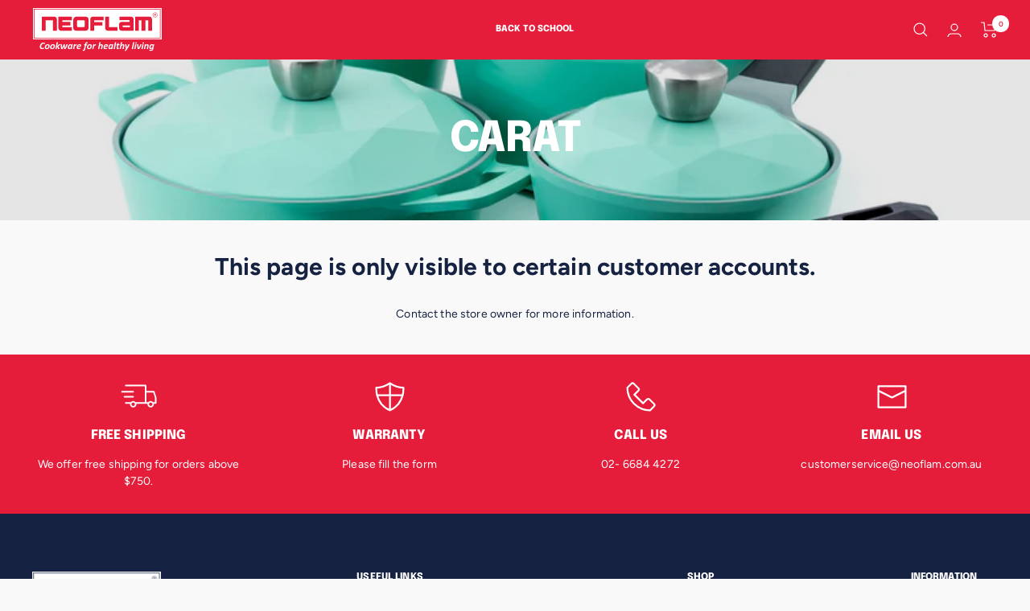

--- FILE ---
content_type: text/css
request_url: https://wholesale.neoflam.com.au/cdn/shop/t/13/assets/custom.css?v=56240531324624751231763944352
body_size: 10565
content:
@font-face{font-family:Figtree;font-weight:400;font-style:normal;src:url(//wholesale.neoflam.com.au/cdn/fonts/figtree/figtree_n4.3c0838aba1701047e60be6a99a1b0a40ce9b8419.woff2) format("woff2"),url(//wholesale.neoflam.com.au/cdn/fonts/figtree/figtree_n4.c0575d1db21fc3821f17fd6617d3dee552312137.woff) format("woff")}@font-face{font-family:Figtree;font-weight:400;font-style:normal;src:url(//wholesale.neoflam.com.au/cdn/fonts/figtree/figtree_n4.3c0838aba1701047e60be6a99a1b0a40ce9b8419.woff2) format("woff2"),url(//wholesale.neoflam.com.au/cdn/fonts/figtree/figtree_n4.c0575d1db21fc3821f17fd6617d3dee552312137.woff) format("woff")}@font-face{font-family:Figtree;font-weight:700;font-style:normal;src:url(//wholesale.neoflam.com.au/cdn/fonts/figtree/figtree_n7.2fd9bfe01586148e644724096c9d75e8c7a90e55.woff2) format("woff2"),url(//wholesale.neoflam.com.au/cdn/fonts/figtree/figtree_n7.ea05de92d862f9594794ab281c4c3a67501ef5fc.woff) format("woff")}@font-face{font-family:Figtree;font-weight:600;font-style:normal;src:url(//wholesale.neoflam.com.au/cdn/fonts/figtree/figtree_n6.9d1ea52bb49a0a86cfd1b0383d00f83d3fcc14de.woff2) format("woff2"),url(//wholesale.neoflam.com.au/cdn/fonts/figtree/figtree_n6.f0fcdea525a0e47b2ae4ab645832a8e8a96d31d3.woff) format("woff")}:root{--btn-txt-size:14px;--big-size:80px;--text-color:#162241;--color-bg:#f5f5f5;--color-red:#E51D3A;--color-d-blue:#162241;--color-green:#2E9E7B;--color-white:#FFF;--heading-color:;--body-text-color: #162241;--swiper-pagination-color:#e51d3a;--swiper-theme-color:#e51d3a;--p-btn-bg-color:#e51d3a;--p-btn-txt-color:#ffffff;--p-btn-border-color:#e51d3a;--p-btn-hover-bg:#ffffff;--p-btn-hover-text:#e51d3a;--p-btn-hover-border:#ffffff;--s-btn-bg-color:#ffffff;--s-btn-txt-color:#e51d3a;--s-btn-border-color:#ffffff;--s-btn-hover-bg:#162241;--s-btn-hover-text:#ffffff;--s-btn-hover-border:#162241;--heading-font: Epilogue;--base-font: Figtree;--heading-alt-font: "Zurich";--heading-font-weight: 800;--base-font-weight: 400;--weight-regular:400;--weight-bold:700;--weight-ex-bold:900;--h1:52px;--h2:36px;--h3:30px;--h4:20px;--h5:18px;--h6:16px;--body-size:14px;--small-size:12px;--ragular-size:14px}html{font-size:var(--base-font)}body{font-family:var(--base-font);font-weight:var(--base-font-weight);font-size:var(--body-size);letter-spacing:.01em;line-height:1.5;color:var(--text-color)}h1,h2,h3,h4,h5,h6{line-height:1.2}h1,.h1,.rte h1{font-size:var(--h1)}h2,.h2,.rte h2{font-size:var(--h2)}h3,.h3,.rte h3{font-size:var(--h3)}h4,.h4,.rte h4{font-size:var(--h4)}h5,.h5,.rte h5{font-size:var(--h5)}h6,.h6,.rte h6{font-size:var(--h6)}.heading--large,.rte .heading--large{font-size:var(--h1)}#shopify-product-reviews .spr-button,#shopify-product-reviews .spr-summary-actions-newreview,.button:not(.button--text),.shopify-challenge__button{font-family:var(--heading-font);font-weight:var(--weight-regular);font-size:var(--btn-txt-size)}.button{font-family:var(--heading-font);font-weight:var(--weight-regular);font-size:14px;min-width:200px;transition:.25s ease-in-out all;box-shadow:0 0 5px #0000002e;-webkit-transition:.25s ease-in-out all;-moz-transition:.25s ease-in-out all;-ms-transition:.25s ease-in-out all;-o-transition:.25s ease-in-out all}.button.button--primary{background-color:var(--p-btn-bg-color);border:1px solid var(--p-btn-border-color);color:var(--p-btn-txt-color);background-image:none;letter-spacing:.06em}.button.button--primary:hover{background-color:var(--p-btn-hover-bg);border-color:var(--p-btn-hover-border);color:var(--p-btn-hover-text)}.button.button--secondary{background-color:var(--s-btn-bg-color);border:1px solid var(--s-btn-border-color);color:var(--s-btn-txt-color);background-image:none;letter-spacing:.06em}.button.button--secondary:hover{background-color:var(--s-btn-hover-bg);border-color:var(--s-btn-hover-border);color:var(--s-btn-hover-text)}.button.button--outline{background-color:var(--p-btn-hover-bg);border:1px solid var(--p-btn-hover-border);color:var(--p-btn-hover-text);text-transform:uppercase;background-image:none}.button.button--outline:hover{background-color:var(--p-btn-bg-color);color:var(--p-btn-txt-color);border-color:var(--p-btn-border-color)}.prev-next-button{background-color:var(--color-red);border-color:var(--color-red);color:var(--color-white);transition:.25s ease all}.prev-next-button:hover{background-color:var(--color-white);color:var(--color-red);border-color:var(--color-white)}.section__header .heading.heading--small{font-family:var(--heading-font);font-weight:var(--weight-regular);text-transform:none;color:var(--color-red);font-size:var(--h6)}.heading--small,.heading--xsmall,.heading--xxsmall{font-family:var(--heading-font);font-weight:var(--heading-font-weight)}.shopify-section--slideshow .slideshow__slide-inner .heading.heading--small,.heading.heading--small,.heading.heading--xsmall,.heading.heading--xxsmall{font-weight:600}.heading--small+.h1,.heading--small+.h2,.heading--small+.h3,.heading--small+.h4,.heading--small+h1,.heading--small+h2,.heading--small+h3,.heading--small+h4,.heading--small+p{margin-top:12px;line-height:1.3}.header__linklist-link{font-family:var(--heading-font);font-weight:var(--weight-bold);font-size:var(--small-size);text-transform:uppercase;padding-bottom:3px}desktop-navigation .mega-menu{--mega-menu-column-gap: 40px;--mega-menu-image-gap: 20px}desktop-navigation .mega-menu__inner{padding-top:25px;padding-bottom:25px}desktop-navigation .mega-menu__columns-wrapper{display:block;margin:0;column-count:5}desktop-navigation .mega-menu__column{margin:0;width:100%;padding:0 10px 15px;page-break-inside:avoid;min-width:240px}desktop-navigation .mega-menu__column>.mega-menu__title{font-family:var(--heading-font-family);font-weight:var(--heading-font-weight);border-bottom:0;margin-bottom:15px;padding-bottom:0}desktop-navigation .menu-cols-4 .mega-menu__columns-wrapper{column-count:4}desktop-navigation .menu-cols-3 .mega-menu__columns-wrapper{column-count:3}desktop-navigation .menu-cols-2 .mega-menu__columns-wrapper{column-count:2}.header .mega-menu a,.header .mega-menu .mega-menu__title{color:var(--text-color);font-size:calc(var(--body-size) - 1px)}.header .mega-menu a:hover{color:var(--color-red)}desktop-navigation .header__linklist-item[data-item-title=shop] a,store-header.header--transparent desktop-navigation .header__linklist-item[data-item-title=shop] a:hover,desktop-navigation .header__linklist-item[data-item-title=sale] a,store-header.header--transparent desktop-navigation .header__linklist-item[data-item-title=sale] a:hover{padding:3px 10px;border-radius:4px;transition:.25s ease all;color:var(--color-red);background-color:var(--color-white)}desktop-navigation .header__linklist-item[data-item-title=shop] a:hover,store-header.header--transparent desktop-navigation .header__linklist-item[data-item-title=shop] a,desktop-navigation .header__linklist-item[data-item-title=sale] a:hover,store-header.header--transparent desktop-navigation .header__linklist-item[data-item-title=sale] a{background:var(--color-red);color:var(--color-white)}desktop-navigation .header__linklist-item[data-item-title=shop] a:after,desktop-navigation .header__linklist-item[data-item-title=sale] a:after{display:none}desktop-navigation .header__linklist{flex-wrap:wrap;align-items:center}.mobile-nav .mobile-nav .mobile-nav .mobile-nav__item{margin-bottom:5px}.mobile-nav .mobile-nav .mobile-nav__item{margin-bottom:6px}predictive-search-drawer .drawer__content,predictive-search-drawer footer,predictive-search-drawer .drawer__overlay{display:none}predictive-search-drawer.drawer{max-width:100%;width:100%;height:auto}predictive-search-drawer.drawer .drawer__header{max-height:100%;height:100%;justify-content:center}body .snize-ac-results .snize-nothing-found .snize-popular-suggestions-view-all-products-text,body .snize-ac-results .snize-view-all-link,body #snize-search-results-grid-mode li.snize-product .snize-button{font-family:var(--heading-font);font-weight:var(--weight-regular);font-size:14px;min-width:200px;transition:.25s ease-in-out all;box-shadow:0 0 5px #0000002e;-webkit-transition:.25s ease-in-out all;-moz-transition:.25s ease-in-out all;-ms-transition:.25s ease-in-out all;-o-transition:.25s ease-in-out all;background-color:var(--p-btn-bg-color);border:1px solid var(--p-btn-border-color);color:var(--p-btn-txt-color)!important;background-image:none;letter-spacing:.06em;border-radius:35px}body .snize-ac-results .snize-nothing-found .snize-popular-suggestions-view-all-products-text:hover,body .snize-ac-results .snize-view-all-link:hover,body #snize-search-results-grid-mode li.snize-product .snize-button:hover{background-color:var(--p-btn-hover-bg);border-color:var(--p-btn-hover-border);color:var(--p-btn-hover-text)!important}.rebuy-cart__flyout-empty-cart>h4{font-family:var(--heading-font);font-weight:var(--heading-font-weight)}.field-btn-wrapper .product-form__button .content{position:fixed;right:0;width:450px;z-index:999;background:#fff;top:0;transform:translate(450px);transition:.25s ease all}.field-btn-wrapper .product-form__button .content.active{transform:translate(0)}.field-btn-wrapper .product-form__button .content h1,.field-btn-wrapper .product-form__button .content h2,.field-btn-wrapper .product-form__button .content h3,.field-btn-wrapper .product-form__button .content h4{font-size:var(--h4)}.field-btn-wrapper .product-form__button .content>div{padding:35px;height:100vh;overflow:auto}.field-btn-wrapper .product-form__button .content>div::-webkit-scrollbar{width:6px;height:6px}.field-btn-wrapper .product-form__button .content>div::-webkit-scrollbar-track{box-shadow:inset 0 0 5px #efefef;border-radius:10px}.field-btn-wrapper .product-form__button .content>div::-webkit-scrollbar-thumb{background:var(--color-red);border-radius:10px}.field-btn-wrapper .product-form__button .content .closebtn{position:absolute;left:10px;top:10px;font-size:25px;font-weight:600;line-height:1;cursor:pointer;transition:.25s ease all}.field-btn-wrapper .product-form__button .content .closebtn:hover{color:var(--color-red)}.field-btn-wrapper .product-form__button .content:before{content:"";position:fixed;left:-100vw;width:100vw;height:100vh;background:#3c3c3c14;z-index:9999;opacity:0;visibility:hidden;-webkit-backdrop-filter:blur(2px);backdrop-filter:blur(2px);transition:.25s ease all}.field-btn-wrapper .product-form__button .content.active:before{visibility:visible;opacity:1}.product-form .field-btn-wrapper{display:flex;align-items:center;flex-wrap:wrap;margin-left:-8px;margin-right:-8px;margin-top:5px}.product-form__quantity{margin-bottom:20px}.product-form .field-btn-wrapper>*{padding:0 8px 10px;flex:1 1 auto}.product-form .field-btn-wrapper a{font-size:80%;width:100%;border:1px solid transparent}.product-form .field-btn-wrapper a:hover{border-color:var(--p-btn-bg-color)}.product-form__payment-container{display:block;margin-top:0}.quantity-selector{width:100%;justify-content:space-between}body .afterpay-paragraph{color:#171717;font-size:13px;display:flex!important;align-items:center;flex-wrap:wrap;justify-content:center;background:#fbfbfb;padding:12px 15px 12px 20px;border:1px solid #00000017;border-radius:35px;width:100%;font-weight:700;font-family:var(--heading-font);margin-bottom:20px!important;margin-top:25px!important}.product-meta{border-bottom:0;margin-bottom:0;padding-bottom:0}.product-form{margin-top:25px}body .afterpay-paragraph *{padding-right:5px}body .afterpay-paragraph .afterpay-text3{flex:1;text-align:right}.afterpay-paragraph .afterpay-text3 img{height:15px;image-rendering:-webkit-optimize-contrast;vertical-align:middle;padding-left:10px;object-fit:contain}.text-with-icons__icon-wrapper .text-with-icons__custom-icon,.text-with-icons__icon-wrapper svg{width:45px;height:45px;object-fit:contain;image-rendering:-webkit-optimize-contrast}.product-content__featured-products .cust-scroller{margin-top:32px}.product-content__featured-products .cust-scroller__inner{position:relative}.product-content__featured-products-list.swiper-wrapper{display:flex;grid-gap:0}.product-content__featured-products .cust-scroller__inner prev-next-buttons{width:100%;left:0;right:0;display:flex;justify-content:space-between;top:50%;transform:translateY(-50%)}.product-content__featured-products .cust-scroller__inner prev-next-buttons button{border-radius:50%!important;width:35px;height:35px}.product-content__featured-products .cust-scroller__inner prev-next-buttons svg{width:12px;height:12px}.product-content__featured-products .product-item{height:auto}.product-content__featured-products .cust-scroller__inner .swiper-pagination{position:static;margin-top:15px}.product-content__featured-products .product-item__cta{position:absolute;bottom:70%;left:0;width:100%;transform:translateY(0);opacity:0;visibility:hidden;transition:.25s ease all;padding:0 10px;min-width:0;text-align:center;min-height:0;font-size:12px;height:auto}.product-content__featured-products .product-item-meta .product-item-meta__title{text-align:center;font-size:var(--body-size);line-height:1.2}.product-content__featured-products .product-item-meta .product-item-meta__price-list-container{justify-content:center;margin-top:10px;font-family:var(--heading-font);font-weight:var(--heading-font-weight);font-size:var(--body-size)}.product-content__featured-products .product-item:hover .product-item__cta{opacity:1;visibility:visible;transform:translateY(-50%)}.product-form__option-info,.product-form__quantity-label{font-weight:var(--weight-regular)}.product-price-wrapper{display:flex;justify-content:space-between;flex-wrap:wrap;width:100%}.product-price-wrapper>*{display:flex;justify-content:space-between;align-items:center}.product-price-wrapper>div>*{padding:0 5px;font-size:14px;margin:0}.product-price-wrapper .product-meta__sku{font-size:14px}body #stamped-button-submit,body input.stamped-button.stamped-button-primary.button.button-primary.btn.btn-primary{min-height:0;height:45px!important;line-height:1.5;font-family:var(--heading-font);font-weight:var(--weight-regular);background-color:var(--s-btn-hover-bg);border:1px solid var(--s-btn-hover-border);color:var(--s-btn-hover-text);background-image:none;letter-spacing:.06em;font-size:var(--btn-txt-size)}body #stamped-button-submit:hover,body input.stamped-button.stamped-button-primary.button.button-primary.btn.btn-primary:hover{color:var(--s-btn-txt-color);background-color:var(--s-btn-bg-color);border:1px solid var(--s-btn-border-color)}.tabs-nav__position{background-color:var(--color-red)}.tabs-nav__item.heading.heading--xsmall,.tabs-nav__item.heading.heading--xxsmall{font-weight:var(--heading-font-weight)}.shopify-section--main-product .breadcrumb{display:none}.shopify-section--main-product{padding-top:40px;background:#fff}.shopify-section--product-content{background-color:#fff}.shopify-section--product-content .product-content,.shopify-section--main-product .product:not(.product--featured){margin-top:0;margin-bottom:0;padding-top:10px;padding-bottom:80px}.product-price-wrapper .price{font-family:Zurich;font-weight:400;font-size:var(--h4);line-height:1.4;letter-spacing:-1px;color:var(--text-color)!important;padding-left:0}#shopify-section-template--15273076850859__1637627701ece88ac3 .section{margin-top:20px;margin-bottom:20px}.product__thumbnail{width:100px;min-width:100px}.product__thumbnail-item{border:1px solid transparent}.product__thumbnail-item[aria-current=true]{border:1px solid var(--p-btn-bg-color)}.template-product .image-with-text-block__content{margin-bottom:0}body .rebuy-button,body .rebuy-widget .rebuy-button,body .rebuy-cart__flyout-empty-cart a,body .rebuy-cart__flyout-empty-cart .ql-align-center a{text-decoration:none;background-color:var(--p-btn-bg-color);color:var(--p-btn-txt-color);border:1px solid var(--p-btn-border-color);font-family:var(--heading-font);font-weight:var(--weight-regular);font-size:14px;min-width:auto;width:100%;transition:.25s ease-in-out all;box-shadow:0 0 5px #0000002e;-webkit-transition:.25s ease-in-out all;-moz-transition:.25s ease-in-out all;-ms-transition:.25s ease-in-out all;-o-transition:.25s ease-in-out all;border-radius:35px!important;-webkit-border-radius:35px!important;-moz-border-radius:35px!important;-ms-border-radius:35px!important;-o-border-radius:35px!important;text-transform:uppercase}body .rebuy-button:hover,body .rebuy-widget .rebuy-button:hover,body .rebuy-cart__flyout-empty-cart a:hover{background-color:var(--p-btn-hover-bg)!important;border-color:var(--p-btn-hover-border)!important;color:var(--p-btn-hover-text)!important}body .rebuy-widget .primary-title{color:var(--text-color);font-weight:var(--heading-font-weight);font-family:var(--heading-font)}body .rebuy-cart__flyout-recommendations .rebuy-widget .super-title,body .rebuy-cart__flyout-recommendations .rebuy-widget .primary-title{margin:15px auto 30px;font-size:var(--h5);max-width:300px}body .rebuy-cart__flyout-announcement-bar{background-color:#162241}.rebuy-cart__flyout-announcement-bar-message{background:#162241;color:var(--p-btn-txt-color);font-family:var(--heading-font);font-weight:var(--weight-regular);letter-spacing:0}body .rebuy-cart__flyout-shipping-bar-meter-fill{background:#162241}body .rebuy-cart__flyout-shipping-bar,body .rebuy-cart__flyout-shipping-bar.has-free-shipping{background-color:#fafafa}.rebuy-cart__flyout-body .rebuy-product-grid .rebuy-product-actions .rebuy-button{max-width:120px}.rebuy-cart__flyout-title{font-size:var(--h5);height:auto;font-family:var(--heading-font);font-weight:var(--heading-font-weight)}body .rebuy-widget .rebuy-product-grid.large-columns-4 .rebuy-product-block,body .rebuy-recommended-products .rebuy-product-grid.large-columns-4 .rebuy-product-block{width:calc(25% - 20px);transition:.25s ease-in-out all;background-color:var(--color-white);border-radius:10px;margin-right:20px;overflow:hidden;-webkit-border-radius:10px;-moz-border-radius:10px;-ms-border-radius:10px;-o-border-radius:10px;-webkit-transition:.25s ease-in-out all;-moz-transition:.25s ease-in-out all;-ms-transition:.25s ease-in-out all;-o-transition:.25s ease-in-out all;padding:0}body .rebuy-widget .rebuy-product-grid.large-columns-2 .rebuy-product-block,body .rebuy-recommended-products .rebuy-product-grid.large-columns-2 .rebuy-product-block{width:48%;transition:.25s ease-in-out all;background-color:var(--color-white);border-radius:10px;margin-right:10px;margin-left:10px;overflow:hidden;-webkit-border-radius:10px;-moz-border-radius:10px;-ms-border-radius:10px;-o-border-radius:10px;-webkit-transition:.25s ease-in-out all;-moz-transition:.25s ease-in-out all;-ms-transition:.25s ease-in-out all;-o-transition:.25s ease-in-out all;padding:0;border:1px solid #EFEFEF}body .rebuy-product-options{display:none}body .rebuy-widget .rebuy-product-block .rebuy-product-info .rebuy-product-title.clickable,body .rebuy-recommended-products .rebuy-product-block .rebuy-product-info .rebuy-product-title.clickable{font-family:var(--heading-font);font-weight:var(--base-font-weight);font-size:14px;line-height:19px;margin-bottom:15px}body .rebuy-widget .rebuy-product-block .rebuy-product-info .rebuy-product-title.clickable .rebuy-product-title,body .rebuy-recommended-products .rebuy-product-block .rebuy-product-info .rebuy-product-title.clickable .rebuy-product-title,body .rebuy-widget .rebuy-product-block .rebuy-product-info .rebuy-product-title.clickable .rebuy-product-price,body .rebuy-recommended-products .rebuy-product-block .rebuy-product-info .rebuy-product-title.clickable .rebuy-product-price{text-align:center}body .rebuy-widget .rebuy-product-block .rebuy-product-info,body .rebuy-recommended-products .rebuy-product-block .rebuy-product-info{text-align:left;padding:15px 15px 0}body .rebuy-widget .rebuy-product-block .rebuy-product-info .rebuy-product-price,body .rebuy-recommended-products .rebuy-product-block .rebuy-product-info .rebuy-product-price{font-family:var(--heading-font);font-weight:var(--heading-font-weight);font-size:14px;line-height:20px;letter-spacing:-.05em}body .rebuy-widget .rebuy-product-block .rebuy-product-actions,body .rebuy-recommended-products .rebuy-product-block .rebuy-product-actions{padding:0 15px 30px}body .rebuy-money.compare-at,body .rebuy-widget .rebuy-money.compare-at{display:none}body .rebuy-money.sale,body .rebuy-widget .rebuy-money.sale{color:var(--text-color)!important;font-family:var(--heading-font);font-weight:var(--heading-font-weight)}body .rebuy-cart__flyout-item-product-title,.rebuy-cart__flyout-subtotal-label{font-family:var(--heading-font);font-weight:var(--weight-regular);letter-spacing:0}.rebuy-cart__flyout-subtotal-amount{font-family:var(--heading-font);font-weight:var(--heading-font-weight)}body .rebuy-cart__flyout-item-quantity-widget{border-radius:12px;overflow:hidden}body .rebuy-widget .super-title,body .rebuy-recommended-products .super-title{font-family:var(--heading-font);font-weight:var(--weight-regular);text-transform:none;color:var(--color-red);font-size:var(--h6);font-family:Avenir Next!important;line-height:1.4em}body .rebuy-widget .super-title+.primary-title,body .rebuy-recommended-products .super-title+.primary-title{font-family:var(--heading-font);font-weight:var(--heading-font-weight);margin-bottom:50px}body .rebuy-widget .rebuy-product-grid.small-carousel,body .rebuy-recommended-products .rebuy-product-grid.small-carousel{padding:0}#tab-specification table td{padding:14px;border:1px solid #CCC;font-size:13px}#tab-specification table td:first-child{font-family:Zurich Extended;font-weight:400;text-transform:uppercase}#tab-specification table td[colspan="2"]{background:#f5f5f5;font-family:Zurich Extended;font-weight:400;text-transform:uppercase}.product-price-wrapper .price.price--compare{padding-left:5px}split-lines>span{line-height:1.2}.slideshow .content-box .heading--large{margin-bottom:25px}.slideshow .content-box .button-wrapper{margin-top:25px}.list-collections--collage .list-collections__item-list{grid-gap:20px;margin-left:auto;margin-right:auto}.imag-overlap-text-section{padding-top:100px}.imag-overlap-text-section .imag-overlap-text-wrapper{display:flex;flex-wrap:wrap;align-items:center;margin-left:100px;width:calc(100% - 100px);border-radius:25px;background-color:#fff}.imag-overlap-text-section .img-wrapper{width:48%;display:inline-block;top:-100px;margin-left:-100px;position:relative}.imag-overlap-text-section .img-wrapper img{width:100%}.imag-overlap-text-section .content-wrapper{width:52%;padding:7%;flex:1;text-align:center}.imag-overlap-text-section .rte,.imag-overlap-text-section .button-wrapper{text-align:center}.cust-img-text-section{position:relative}.cust-img-text-section .cust-img-text-wrapper{display:flex;flex-wrap:wrap;align-items:center;padding:120px 0}.cust-img-text-section .cust-img-text-wrapper.image-right{flex-direction:row-reverse}.cust-img-text-section .cust-img-text-wrapper .img-wrapper{width:50%}.cust-img-text-section .cust-img-text-wrapper .img-wrapper img{position:absolute;height:100%;top:0;bottom:0;width:67%;object-fit:cover;border-radius:25px}.cust-img-text-section .cust-img-text-wrapper.image-left .img-wrapper img{left:0}.cust-img-text-section .cust-img-text-wrapper.image-right .img-wrapper img{right:0}.cust-img-text-section .cust-img-text-wrapper .content-wrapper{width:50%;padding:6%;text-align:center;position:relative;border-radius:25px}.product-item{padding:0;transition:.25s ease-in-out all}.product-item:hover{background-color:var(--color-white)}.shopify-section--newsletter .button.button--primary{min-width:0}.article-list .article-item__image-container{display:block;position:relative;padding-bottom:100%}.article-list .article-item__image-container img{position:absolute;top:0;left:0;width:100%;height:100%;object-fit:cover}.shopify-section--collection-list .list-collections--carousel .list-collections__prev-next{right:auto;left:var(--container-outer-width);display:flex;align-items:center;bottom:15px;transform:none;top:auto}.prev-next-buttons-custom .prev-next-button--prev,.shopify-section--collection-list .list-collections--carousel .list-collections__prev-next .prev-next-button--prev{border-radius:30px 0 0 30px!important}.prev-next-buttons-custom .prev-next-button--next,.shopify-section--collection-list .list-collections--carousel .list-collections__prev-next .prev-next-button--next{border-radius:0 30px 30px 0!important}.list-collections--carousel .list-collections__item-list{padding-left:18%}.header__icon-wrapper[aria-controls=mini-cart]{display:flex;align-items:center}.header__icon-wrapper[aria-controls=mini-cart] .header__cart-count--floating{margin-left:10px}.slideshow__slide-inner .content-box.bordered{position:relative;display:inline-block;padding:40px}.slideshow__slide-inner .content-box.bordered:before{content:"";position:absolute;left:0;right:0;bottom:0;top:0;width:100%;border:1px solid #FFF;border-radius:15px;z-index:-1}.slideshow__slide-inner .content-box.bordered .button-wrapper{margin-bottom:-65px}.slideshow__slide-inner .heading.heading--small{font-family:var(--heading-font);font-weight:var(--weight-regular);font-size:var(--h6);margin-bottom:0;text-transform:none}.slideshow .content-box .heading--large{margin-top:10px}.list-collections__item-info{left:0;top:auto;bottom:0;transform:none;text-align:left;padding:6%}.list-collections__item-info .heading.h3{margin-bottom:15px}.list-collections__item-info .heading.heading--small{text-transform:none;font-size:var(--body-size);margin-top:0}.slideshow__text-wrapper.slideshow__text-wrapper--middle.vertical-breather{text-align:center}.product-list__inner.swipper{display:flex;flex-flow:column;grid-gap:0;position:relative}.product-list__inner.swipper .product-item{height:auto}.product-list__inner.swipper .list-collections__prev-next{left:0;right:0;width:100%;display:flex;justify-content:space-between}.product-list__inner.swipper .list-collections__prev-next button{border-radius:50%!important}.product-list__inner.swipper .list-collections__prev-next button[disabled]{opacity:0;visibility:hidden}.bot-collection-description{margin:50px auto;max-width:1000px;text-align:center}.bot-collection-description .h2{margin-bottom:10px}.bot-collection-description .heading.heading--small{font-family:var(--heading-font);font-weight:var(--weight-regular);text-transform:none;color:var(--color-red);font-size:var(--h6)}.shopify-section--main-collection .promotion-block-list .h4{margin-bottom:0;margin-top:0}.shopify-section--main-collection .promotion-block-list .heading--small{font-family:var(--heading-font);font-weight:var(--weight-regular);text-decoration:none;margin-top:10px;margin-bottom:10px}.product-item{background-color:var(--color-white);border-radius:10px;overflow:hidden}.product-item .product-item__image-wrapper img{object-fit:cover}.product-item .product-item__info{position:relative;padding:5% 10%}.product-item__image-wrapper{margin-bottom:0}.product-item .product-item__info:before{content:"";background:url(//wholesale.neoflam.com.au/cdn/shop/t/13/assets/plp-shape.svg?v=164336084412628493321751862292);height:40px;position:absolute;top:-39px;left:0;width:100%;background-size:contain;background-position:bottom center;background-repeat:no-repeat}[dir=ltr] .product-item__quick-form{z-index:2}.product-item-meta .product-item-meta__title{text-align:left}.product-item-meta .product-item-meta__price-list-container{display:flex;justify-content:space-between;flex-wrap:wrap}.product-item-meta .price-list .price-list--centered{font-family:var(--heading-font-family);font-weight:var(--heading-font-weight)}.product-facet__meta-bar.anchor,.drawer__content .shopify-payment-button__button{display:none}.range-group .range{background-color:var(--color-white)}.range-group .range::-webkit-slider-thumb{background:var(--p-btn-bg-color)}product-item .button.button--outline{background-color:var(--p-btn-bg-color);border-color:var(--p-btn-bg-color);color:var(--color-white);font-family:var(--heading-font);font-weight:var(--heading-font-weight);letter-spacing:.09em}product-item .button.button--outline:hover{background-color:var(--color-white);border-color:var(--color-white);color:var(--p-btn-bg-color)}product-item .product-item-meta .product-item-meta__title{font-family:var(--heading-font);font-weight:var(--base-font-weight);font-size:13px;line-height:19px;margin-bottom:15px}product-item .price-list{font-family:Zurich;font-weight:400;font-size:17px;line-height:20px;letter-spacing:-1px}.price--compare,.product-price-wrapper .price.price--compare{font-family:Zurich;font-weight:400}product-item .price{color:var(--text-color)!important}.submenu-collection-section{background:#fff;padding-bottom:40px}.submenu-collection-section .container{max-width:1140px}.submenu-collection-section .swiper{padding:60px 0}.submenu-collection-section .collection-image.image-wrap{position:relative;display:block;padding-bottom:100%;border:1px solid rgba(0,0,0,.1);border-radius:15px;overflow:hidden;-webkit-border-radius:15px;-moz-border-radius:15px;-ms-border-radius:15px;-o-border-radius:15px}.submenu-collection-section .collection-image.image-wrap img{position:absolute;top:0;left:0;width:100%;height:100%;object-fit:cover;transition:2s ease all;-webkit-transition:2s ease all;-moz-transition:2s ease all;-ms-transition:2s ease all;-o-transition:2s ease all}.submenu-collection-section .collection-item__title{line-height:151.87%;letter-spacing:.05em;text-align:center;display:block;margin-top:15px;font-size:13px;text-transform:uppercase}.submenu-collection-section .collection-item:hover img{transform:scale(1.2)}.color-swatch__item:after,.color-swatch__item:before{border-radius:0}.color-swatch__item{border-radius:0}.product-facet__filter-item:not(:last-child) .collapsible__content{padding-left:0}.product-list-listing .product-item-meta{height:100%;display:flex;flex-direction:column}.cust-newsletter-section{background-size:cover;background-attachment:fixed}.cust-newsletter-section .heading-wrapper{text-align:center;margin-bottom:30px}.cust-newsletter-section .cust-newsletter-wrapper{display:flex;align-items:center;justify-content:center;flex-direction:column;padding:40px 0}.cust-newsletter-section .form-wrapepr{width:100%;justify-content:center;display:flex}.cust-newsletter-section .klaviyo-form{width:100%;max-width:1000px}.cust-newsletter-section .klaviyo-form input::placeholder{font-family:var(--base-font)!important;font-size:var(--body-size)!important;color:var(--color-d-blue)!important;opacity:1!important}.cust-newsletter-section .klaviyo-form button{font-size:var(--body-size)!important;font-family:var(--base-font)!important;padding-left:35px!important;padding-right:35px!important;font-size:14px!important;letter-spacing:2px!important;height:100%!important;width:100%;text-transform:uppercase;border-radius:35px!important}.cust-newsletter-section .klaviyo-form [data-testid=form-component]{padding:0 8px!important;flex:1 1 33.33%!important}.cust-newsletter-section .klaviyo-form input{border-radius:35px!important;font-size:var(--body-size)!important;padding:12px!important;font-family:var(--base-font)!important;color:#000!important}.cust-newsletter-section .klaviyo-form input::placeholder{font-family:var(--base-font)!important;font-size:var(--body-size)!important}.cust-newsletter-section .klaviyo-form .ql-editor *{color:#fff!important;font-family:var(--base-font)!important}.social-media__item{border-radius:50%!important;box-shadow:none}footer .linklist__item a{font-size:var(--ragular-size)}footer .footer__item-title{font-family:var(--heading-font);font-weight:var(--weight-regular);margin-bottom:10px}.page-content--medium,.shopify-policy__body{max-width:100%}.iso-gallery-wrapper{display:flex;flex-wrap:wrap;margin:auto -15px;transition:.25s ease all}.iso-gallery-wrapper .img-wrapper{width:calc(25% - 20px);margin:0 10px 20px;transition:.25s ease all;animation:fadeIn 1s ease;border-radius:12px;border:1px solid #f1f1f1;overflow:hidden;background-color:#000;line-height:0}.iso-gallery-wrapper .img-wrapper img{transition:.25s ease-in-out all;width:100%}.iso-gallery-wrapper .img-wrapper:hover img{opacity:.6}.iso-gallery-section .iso-tabs-wrapper{padding:0 0 40px}.iso-gallery-section .iso-tabs-wrapper ul{margin:0;padding:0 0 15px;display:flex;justify-content:center;list-style:none;width:100%;overflow:auto}.iso-gallery-section ::-webkit-scrollbar{width:4px;height:4px}.iso-gallery-section .iso-tabs-wrapper ul::-webkit-scrollbar-track{box-shadow:inset 0 0 5px #d7d7d7;border-radius:10px}.iso-gallery-section .iso-tabs-wrapper ul::-webkit-scrollbar-thumb{background:var(--color-red);border-radius:10px}.iso-gallery-section .iso-tabs-wrapper li{padding:0;margin:0}.iso-gallery-section .iso-tabs-wrapper button{padding:8px 12px;border-bottom:1px solid #CCC;margin-bottom:0;min-width:100px;text-align:center;font-size:14px;font-weight:var(--weight-bold);font-family:var(--base-font);text-transform:uppercase;color:var(--color-p)}.iso-gallery-section .iso-tabs-wrapper button.active{border-bottom:2px solid var(--color-d-blue);color:var(--color-d-blue)}.features--image-zoom .image-zoom img{height:100%}.slideshow--small{--slideshow-min-height: 300px}.contact{flex-direction:row}[dir=ltr] .contact__aside{margin-left:90px;margin-right:0;overflow:hidden;border-radius:20px;background-color:#f5f5f5}[dir=ltr] .contact__aside .contact__text-list{border:0;background-color:#f5f5f5}.faq__wrapper{max-width:100%;width:100%}.article-list{margin-left:auto;margin-right:auto}.article__content,.article__info{width:100%;max-width:100%}body #snize-search-results-grid-mode li.snize-product span.snize-title{font-family:var(--heading-font);font-weight:var(--base-font-weight);font-size:16px;line-height:19px;margin-bottom:8px}body #snize-search-results-grid-mode span.snize-description{display:none!important}body #snize-search-results-grid-mode .snize-price-list{font-family:var(--heading-font);font-weight:var(--heading-font-weight)}body #snize-search-results-grid-mode li.snize-product a{background-color:var(--color-white);border-radius:10px;overflow:hidden}body #snize-search-results-grid-mode span.snize-overhidden{padding:15px 20px}div.snize .snize-filters-sidebar .snize-product-filters-list::-webkit-scrollbar,div.snize .snize-filters-sidebar ul.snize-product-size-filter::-webkit-scrollbar{width:6px;height:6px}div.snize .snize-filters-sidebar .snize-product-filters-list::-webkit-scrollbar-track,div.snize .snize-filters-sidebar ul.snize-product-size-filter::-webkit-scrollbar-track{box-shadow:inset 0 0 5px #efefef;border-radius:10px}div.snize .snize-filters-sidebar .snize-product-filters-list::-webkit-scrollbar-thumb,div.snize .snize-filters-sidebar ul.snize-product-size-filter::-webkit-scrollbar-thumb{background:var(--color-red);border-radius:10px}body div.snize ul.snize-product-filters-list li.snize-filters-show-more div,body div.snize ul.snize-product-size-filter li.snize-filters-show-more div,body div.snize ul.snize-product-color-filter li.snize-filters-show-more div{background-color:var(--p-btn-bg-color);color:var(--p-btn-txt-color);border-color:var(--p-btn-bg-color);transition:.25s ease all}body div.snize ul.snize-product-filters-list li.snize-filters-show-more div:hover,body div.snize ul.snize-product-size-filter li.snize-filters-show-more div:hover,body div.snize ul.snize-product-color-filter li.snize-filters-show-more div:hover{background-color:var(--p-btn-hover-bg);border-color:var(--p-btn-hover-bg);color:var(--p-btn-hover-text)}body div.snize div.slider-container.snize-theme .back-bar .pointer{background-color:var(--p-btn-bg-color)}body div.snize-search-results#snize_results div.snize-main-panel-controls ul li a{font-family:var(--heading-font);font-weight:var(--base-font-weight);color:var(--text-color)}body div.snize div.snize-search-results-pages li.snize-page span.snize-title,body div.snize div.snize-search-results-categories li.snize-category span.snize-title{font-family:var(--heading-font);font-weight:var(--heading-font-weight)}body #snize-search-results-list-mode span.snize-description{font-size:14px}body div.snize .snize-filters-sidebar div.snize-product-filters-title{font-weight:var(--text-font-bold-weight)}[dir=ltr] #shopify-product-reviews .spr-form-input-email,[dir=ltr] #shopify-product-reviews .spr-form-input-text,[dir=ltr] #shopify-product-reviews .spr-form-input-textarea,[dir=ltr] .input__field{background-color:#f9f9f9}.input__label{background-color:#f9f9f9;color:#1622417d}.is-filled~.input__label,:focus-within~.input__label{background-color:rgb(var(--section-block-background,var(--section-background,var(--background))));color:#162241}[dir=ltr] #shopify-product-reviews .spr-form-input-email:focus,[dir=ltr] #shopify-product-reviews .spr-form-input-text:focus,[dir=ltr] #shopify-product-reviews .spr-form-input-textarea:focus,[dir=ltr] .input__field:focus{border:1px solid #162241}.rte table,.table{border-collapse:collapse;border:1px solid #d7d7d7}.rte table,.rte table td,.rte table th,.table td,.table th{border:1px solid #d7d7d7;padding:10px;text-align:center}body.template-blog{background-color:#fff}.article-item__category{font-size:var(--body-size)}.article-item__excerpt{font-weight:350;font-size:18px;line-height:170%}.article__category{font-size:18px}.article__header-content{font-size:18px;color:var(--text-color)}.article__title.heading{color:var(--text-color)}.article__share{opacity:55%;margin-top:20px}.article__share .article__share-label{display:none}.shopify-section--main-article .article{margin-top:0;background:#fff;padding-top:80px;padding-bottom:30px}[dir=ltr] .article__share-button-list{margin-left:0}.article__image-wrapper--square{padding:4%}.article__image-wrapper--square img{border-radius:13px}#shopify-section-template--15273076523179__164024878503fd39a9 .heading.h2{font-size:var(--h4)}#shopify-section-template--15273076523179__16402449508620d8df .content-box--left{text-align:left}.template-article image-with-text-item *{text-align:initial}.template-article .image-with-text__content-wrapper .article__header-content{padding:0}.template-article image-with-text{padding-left:0;padding-right:0;margin-top:80px;margin-bottom:80px}.article__inner{max-width:100%;margin-left:0;margin-right:0}.template-article .image-with-text__image-wrapper{border-radius:13px}.product__media-list-wrapper{max-width:100%!important}.product-tabs__tab-item-content.rte p,.product-tabs__tab-item-content.rte span{color:#162241}.product-content__tabs:only-child{width:100%}.heading--small,.heading--xsmall,.heading--xxsmall{letter-spacing:.01em}.shopify-section--collection-list .list-collections--collage .list-collections__item-info .heading.h4{font-size:26px;line-height:32px;margin-bottom:20px}.article-item__excerpt{font-weight:400;font-size:14px;letter-spacing:.01em;line-height:1.5}.product-item__quick-buy-button{background:#e51d3a;color:#fff;border:1px solid #e51d3a;border-radius:100%}.pagination__nav-item{background-color:#fff}[dir=ltr] .product__media{padding-left:0}.product-review-section #stamped-main-widget{margin:0}.product-review-section div.stamped-container[data-widget-style],.product-review-section div[data-widget-style] div.stamped-container{max-width:100%;margin:0 auto!important}.fa-star-half-o:before,.fa-star-o:before,.fa-star:before,.stamped-fa-star-half-o:before,.stamped-fa-star-o:before,.stamped-fa-star:before{font-size:14px}desktop-navigation .header__linklist li.header__linklist-item:nth-child(1) .mega-menu__column:nth-child(2)>.mega-menu__title.heading,desktop-navigation .header__linklist li.header__linklist-item:nth-child(5) .mega-menu__column:nth-child(2)>.mega-menu__title.heading{opacity:0;visibility:hidden;pointer-events:none}.product-item .button.button--outline{display:none!important}.product-list__inner.swipper{position:inherit;margin-bottom:0}.shopify-section--product-recommendations .product-list__arrow{opacity:1;visibility:visible;transform:scale(1)}.shopify-section--product-recommendations .product-list__inner--scroller{margin-left:0;margin-right:0}.shopify-section--product-recommendations product-list.product-list{margin-bottom:20px}.shopify-section--featured-collections .product-list__inner.swipper .list-collections__prev-next,.shopify-section--product-recommendations .product-list__prev-next{right:auto;left:0;display:flex;align-items:center;bottom:-65px;transform:none;top:auto;justify-content:flex-start;position:absolute}.shopify-section--featured-collections .product-list__inner.swipper .list-collections__prev-next .prev-next-button--prev,.shopify-section--product-recommendations .product-list__prev-next .prev-next-button--prev{border-radius:30px 0 0 30px!important}.shopify-section--featured-collections .product-list__inner.swipper .list-collections__prev-next .prev-next-button--next,.shopify-section--product-recommendations .product-list__prev-next .prev-next-button--next{border-radius:0 30px 30px 0!important}.shopify-section--featured-collections .product-list__inner.swipper .list-collections__prev-next button[disabled],.shopify-section--product-recommendations .product-list__prev-next button[disabled]{opacity:1;visibility:visible}.shopify-section--featured-collections .product-list__inner.swipper .list-collections__prev-next button[disabled].swiper-button-lock,.shopify-section--product-recommendations .product-list__prev-next button[disabled].swiper-button-lock{opacity:0;visibility:hidden}.shopify-section--featured-collections .product-list__inner .prev-next-button[disabled],.shopify-section--product-recommendations .prev-next-button[disabled]{color:#fff}.shopify-section--featured-collections .product-list__inner .prev-next-button[disabled]:hover,.shopify-section--product-recommendations .prev-next-button[disabled]:hover{color:#e51d3a}.snize-ac-results .snize-ac-results-content .snize-suggestion,.snize-ac-results.snize-ac-results-mobile .snize-ac-results-content .snize-suggestion{height:auto}.product-item__label-list.product-item__label_meta{left:auto;right:10px}.product-item__label_meta .label--highlight{color:var(--text-color)!important;background-color:#fff}.product-item__label-list.product-item__label_preorder{top:auto;bottom:20px;left:0;right:0;margin:auto;text-align:center;display:block}.product-item__label_preorder .label{background-color:transparent;color:rgb(var(--product-on-sale-accent));font-size:10px;text-transform:none}.product__info .stamped-badge-starrating .stamped-fa{vertical-align:middle}.slideshow h3.heading span{display:block;line-height:1.2}body.template-blog .slideshow h3.heading span{display:inline-block}body.template-blog .slideshow .content-box--medium{width:auto}svg.prev-next-button-mobile{display:none}body:not(.template-index) .slideshow .content-box--medium{width:auto}.form-control{background-color:#f9f9f9!important;border-radius:30px!important;padding:0 18px!important;height:52px!important}.size-capacity-wrapper{display:flex;justify-content:space-between;margin-bottom:15px;flex-wrap:wrap}.submenu-collection-section .new-grid .grid-item{width:151px}.product-facet__filter-item .color-swatch-list{grid-gap:6px;gap:6px;grid-template-columns:repeat(auto-fit,30px)}.product-facet__filter-item [data-tooltip]:hover:before{background-color:#162241;font-weight:700;text-transform:lowercase;margin-left:-2px;font-size:12px}.product-facet__filter-item [data-tooltip]:before,.product-facet__filter-item [data-tooltip]:after{transition:visibility 0s ease-in-out,opacity 0s ease-in-out}.product-facet__filter-item .color-swatch__item{border-radius:100%;border:0px;width:30px;height:30px;border:0px solid #c5c5c5}.product-facet__filter-item .color-swatch__item:before{top:auto;left:0;width:calc(100% + 0px);height:calc(100% + 0px);border:0}.product-facet__filter-item .color-swatch__item:after{top:0;left:0;width:calc(100% + 0px);height:calc(100% + 0px);border:1px solid #bababa;border-radius:100%}.product-facet__filter-item [data-tooltip]:after{left:calc(50% - 10px)}.submenu-collection-section .slider{max-width:1140px;margin:0 auto;padding-left:var(--container-gutter);padding-right:var(--container-gutter);position:relative;padding-top:20px}.submenu-collection-section .swiper-container{padding:30px 0 20px;overflow:hidden;position:relative}.prev-next-buttons-custom .prev-next-button:after,.submenu-collection-section .swiper-button-next:after,.submenu-collection-section .swiper-button-prev:after{display:none}.prev-next-buttons-custom{display:flex}.prev-next-buttons-custom .prev-next-button{margin-top:0;z-index:0;position:relative;left:auto;right:auto}.product-facet__filter-item label.custom-aqua{background-image:url(aqua.png)}.product-facet__filter-item label.custom-black{background-image:url(black.png)}.product-facet__filter-item label.custom-blue{background-image:url(blue.png)}.product-facet__filter-item label.custom-bone{background-image:url(bone.png)}.product-facet__filter-item label.custom-brown{background-image:url(brown.png)}.product-facet__filter-item label.custom-green{background-image:url(green.png)}.product-facet__filter-item label.custom-rainbow{background-image:url(rainbow.png)}.product-facet__filter-item label.custom-rainbow3{background-image:url(rainbow3.png)}.product-facet__filter-item label.custom-rainbow4{background-image:url(rainbow4.png)}.product-facet__filter-item label.custom-red{background-image:url(red.png)}.product-facet__filter-item label.custom-white{background-image:url(white.png);box-shadow:0 0 1px #7f7e7e}.product-facet__filter-item label.custom-multi.coloured{background-image:url(multi-coloured.png)}.product-facet__filter-item label.custom-bronze{background-image:url(bronze.png)}.product-facet__filter-item label.custom-clear{background-image:url(clear.png)}.product-facet__filter-item label.custom-jade{background-image:url(jade.png)}.product-facet__filter-item label.custom-jade{background-image:url(jade.png)}.product-facet__filter-item label.custom-natural{background-image:url(natural.png)}.product-facet__filter-item label.custom-stainless{background-image:url(stainless.png)}.sticky-header #shopify-section-header{position:fixed;width:100%}.product-facet__filter-item label.custom-yellow{background-image:url(yellow.png)}.desktop-logo-sticky,body.sticky-header .desktop-logo{display:none}body.sticky-header .desktop-logo-sticky{display:block}.rebuy-cart__flyout-recommendations .rebuy-widget .rebuy-product-grid.large-style-line .rebuy-product-block .rebuy-product-media,.rebuy-cart__flyout-recommendations body.recharge-customer-portal#recharge-novum.recharge-theme-novum #recharge-te #rc_te-template-wrapper .rebuy-widget .rebuy-product-grid.large-style-line .rebuy-product-block .rebuy-product-media,body.recharge-customer-portal#recharge-novum.recharge-theme-novum #recharge-te #rc_te-template-wrapper .rebuy-cart__flyout-recommendations .rebuy-widget .rebuy-product-grid.large-style-line .rebuy-product-block .rebuy-product-media,.rebuy-cart__flyout-recommendations body.recharge-customer-portal#recharge-novum.recharge-theme-novum #shopify-section-footer .rebuy-widget .rebuy-product-grid.large-style-line .rebuy-product-block .rebuy-product-media,body.recharge-customer-portal#recharge-novum.recharge-theme-novum #shopify-section-footer .rebuy-cart__flyout-recommendations .rebuy-widget .rebuy-product-grid.large-style-line .rebuy-product-block .rebuy-product-media,.rebuy-cart__flyout-recommendations .rebuy-widget .rebuy-product-grid.medium-style-line .rebuy-product-block .rebuy-product-media,.rebuy-cart__flyout-recommendations body.recharge-customer-portal#recharge-novum.recharge-theme-novum #recharge-te #rc_te-template-wrapper .rebuy-widget .rebuy-product-grid.medium-style-line .rebuy-product-block .rebuy-product-media,body.recharge-customer-portal#recharge-novum.recharge-theme-novum #recharge-te #rc_te-template-wrapper .rebuy-cart__flyout-recommendations .rebuy-widget .rebuy-product-grid.medium-style-line .rebuy-product-block .rebuy-product-media,.rebuy-cart__flyout-recommendations body.recharge-customer-portal#recharge-novum.recharge-theme-novum #shopify-section-footer .rebuy-widget .rebuy-product-grid.medium-style-line .rebuy-product-block .rebuy-product-media,body.recharge-customer-portal#recharge-novum.recharge-theme-novum #shopify-section-footer .rebuy-cart__flyout-recommendations .rebuy-widget .rebuy-product-grid.medium-style-line .rebuy-product-block .rebuy-product-media,.rebuy-cart__flyout-recommendations .rebuy-widget .rebuy-product-grid.small-style-line .rebuy-product-block .rebuy-product-media,.rebuy-cart__flyout-recommendations body.recharge-customer-portal#recharge-novum.recharge-theme-novum #recharge-te #rc_te-template-wrapper .rebuy-widget .rebuy-product-grid.small-style-line .rebuy-product-block .rebuy-product-media,body.recharge-customer-portal#recharge-novum.recharge-theme-novum #recharge-te #rc_te-template-wrapper .rebuy-cart__flyout-recommendations .rebuy-widget .rebuy-product-grid.small-style-line .rebuy-product-block .rebuy-product-media,.rebuy-cart__flyout-recommendations body.recharge-customer-portal#recharge-novum.recharge-theme-novum #shopify-section-footer .rebuy-widget .rebuy-product-grid.small-style-line .rebuy-product-block .rebuy-product-media,body.recharge-customer-portal#recharge-novum.recharge-theme-novum #shopify-section-footer .rebuy-cart__flyout-recommendations .rebuy-widget .rebuy-product-grid.small-style-line .rebuy-product-block .rebuy-product-media{margin:0;padding:0;width:90px}.rebuy-cart .rebuy-widget .rebuy-product-grid.large-style-list .rebuy-product-block .rebuy-product-info{float:left}.rebuy-cart .rebuy-cart__flyout-body .rebuy-widget-content .rebuy-product-grid .rebuy-product-block,.rebuy-cart .rebuy-cart__flyout-recommendations .rebuy-widget .rebuy-product-grid.medium-style-line .rebuy-product-block,.rebuy-cart .rebuy-cart__flyout-recommendations .rebuy-widget .rebuy-product-grid.small-style-line .rebuy-product-block{align-items:center;display:flex;flex-flow:nowrap;padding:10px 0}.rebuy-cart .rebuy-widget .rebuy-product-grid.large-style-list .rebuy-product-block .rebuy-product-info .rebuy-product-title,.rebuy-cart .rebuy-cart__flyout-recommendations .rebuy-widget .rebuy-product-grid.medium-style-line .rebuy-product-block .rebuy-product-info .rebuy-product-title,.rebuy-cart .rebuy-cart__flyout-recommendations .rebuy-widget .rebuy-product-grid.small-style-line .rebuy-product-block .rebuy-product-info .rebuy-product-title{font-weight:400}body .rebuy-cart .rebuy-cart__flyout-recommendations .rebuy-widget .super-title,body .rebuy-cart .rebuy-cart__flyout-recommendations .rebuy-widget .primary-title{margin:4px auto}.announcement-bar__message{padding-top:9px;padding-bottom:9px}.header__linklist-link{font-size:13px}.shopify-section--collection-banner image-with-text-overlay.image-overlay{--image-height: 200px}.shopify-section--text-with-icons .text-with-icons__list{margin-top:0}.shopify-section--text-with-icons .text-with-icons__item{padding-bottom:0}.shopify-section--text-with-icons .vertical-breather{padding-top:30px;padding-bottom:30px}.swiper-wrapper.list-collections__item-list{display:flex;grid-gap:0;gap:0;justify-content:left;margin-bottom:20px}.custom-carousel-collection.slide-wrapper{overflow:hidden}.slide-wrapper .swiper-wrapper,.custom-feature-collection.slide-wrapper .swiper-wrapper{margin-bottom:20px}.powered-by-rebuy{display:none}.product-form .iframe-wrap:not(:has(iframe)){display:none}.iframe-wrap{position:relative;width:100%;padding-top:56.25%}.iframe-wrap iframe{position:absolute;top:0;left:0;bottom:0;right:0;width:100%;height:100%}.shopify-app-block .rebuy-widget.widget-type-product{padding:0}.shopify-app-block .rebuy-widget.widget-type-product .rebuy-product-grid{padding-bottom:84px}.shopify-app-block .rebuy-widget .flickity-prev-next-button{top:auto;bottom:-20px;width:56px;height:56px;background-color:var(--color-red);border-color:var(--color-red);color:var(--color-white);transition:.25s ease all}.shopify-app-block .rebuy-widget .flickity-prev-next-button.previous:hover svg{animation:prevNextButtonKeyframe .3s ease-in-out reverse forwards}.shopify-app-block .rebuy-widget .flickity-prev-next-button.next:hover svg{animation:prevNextButtonKeyframe .3s ease-in-out forwards}.shopify-app-block .rebuy-widget .flickity-prev-next-button:hover path{fill:#e51e3a}.shopify-app-block .rebuy-widget .flickity-prev-next-button:focus,.shopify-app-block .rebuy-widget .flickity-prev-next-button:focus-visible{outline:none!important;box-shadow:none!important}.shopify-app-block .rebuy-widget .flickity-prev-next-button .flickity-button.next{right:auto;left:50px}.shopify-app-block .rebuy-widget .flickity-button.next{right:auto;left:56px;border-radius:0 30px 30px 0!important;text-align:center;display:flex;align-items:center;justify-content:center}.shopify-app-block .rebuy-widget .flickity-button.previous{border-radius:30px 0 0 30px!important}.shopify-app-block .rebuy-widget .flickity-button .flickity-button-icon{width:13px;height:auto;position:relative;left:auto;top:auto;display:block;margin:0 auto}.template-cart product-item.swiper-slide.product-item.swiper-slide-duplicate{opacity:1!important}.product-list-listing .product-list__inner{grid-template-columns:1fr 1fr;gap:26px}.product-list-listing .product-list__inner .product-item{display:flex;flex-direction:row}.product-list-listing .product-item .product-item__image-wrapper{min-width:136px;padding:8px}.product-list-listing .product-item .product-item__info{padding:20px 20px 20px 10px}.product-item-action .product-item__quick-form{transform:none;visibility:visible;opacity:1;position:relative;padding:0;left:auto;right:auto;top:auto;bottom:auto;display:flex;align-items:center}.product-item-qty{display:table;position:relative;width:80px;border:1px solid rgb(var(--border-color));border-radius:var(--button-border-radius);margin-right:10px}.product-item-qty input[type=number]{border:0px;height:36px;width:100%;padding:8px 25px;border-radius:var(--button-border-radius)}.product-item-qty input[type=number]::-webkit-inner-spin-button{-webkit-appearance:none}.product-item-qty .qty-icon{position:absolute;left:0;top:0;padding:3px 6px;cursor:pointer;height:100%;display:flex;align-items:center;justify-content:center;width:30px}.product-item-qty .qty-plus{left:auto;right:0}.product-item-qty .qty-icon svg{width:12px;color:#343434}.product-item-action .product-item__quick-buy-button{position:relative;right:auto;top:auto;left:auto;bottom:auto}.product-item-price-action{display:flex;align-items:center;justify-content:space-between}.product-item-action .product-item__quick-buy-button{position:relative;right:auto;top:auto;left:auto;bottom:auto;border-radius:100px;white-space:nowrap;padding:5px 20px;margin:0;box-shadow:none;font-size:10px;letter-spacing:0;min-width:0;min-height:0;height:auto;line-height:26px;border:1px solid #e51e3a}.product-item-action .product-item__quick-buy-button:hover{border:1px solid #e51e3a}.product-item_before-login-cart{text-align:left;margin-top:10px}.product-item_before-login-cart .button{font-size:10px;max-width:initial;line-height:15px;padding:8px 18px;letter-spacing:0;min-width:100px}body.template-collection product-item.customer-rule-not-applied .product-item-meta{height:auto;margin-bottom:10px}.product-list-listing .product-item.customer-rule-not-applied .product-item__info{justify-content:center}body.template-product .product-item_before-login-cart .button{width:100%;font-size:14px;line-height:52px;padding:0 35px;letter-spacing:.84px;max-width:100%}body.template-product .product-item_before-login-cart{margin-top:50px}.product-list-listing product-item .product-item-meta .product-item-meta__title{margin-bottom:8px}.product-item-sku{text-align:left;font-size:12px;font-weight:600;margin-bottom:6px}[dir=ltr] form.cart table.line-item-table tr th,[dir=ltr] form.cart table.line-item-table tr td{padding:10px!important}.template-cart .page-header .heading+.button-wrapper{margin-top:0}form.cart span.price.price--highlight,form.cart span.price.price--compare{font-weight:600}.price--compare{text-decoration:none;opacity:1}.product-price-wrapper .price.price--highlight,product-item .price.price--highlight{color:#e51e3a!important}.product-label-rrp{font-size:var(--h4);padding-left:3px}.price--compare-inner+small{display:inline-block}.product-item-rrp{padding-left:2px;font-size:17px}.cart-item-rrp{padding-left:2px;font-size:var(--body-size)}.min-qnt-apply-text{font-size:12px;text-align:right;margin:6px 0 0;color:green;font-weight:600}.cart-min-qnt-apply-text{font-size:12px;text-align:left;margin:6px 0 0;color:green;font-weight:600}.product__info .min-qnt-apply-text{text-align:left;margin:-8px 0 0}.shopify-section--main-customers-account li.link-bar__link-item a.link-bar__link{display:initial;margin:0 10px}.template-page\.wholesale-application .shopify-app-block{margin-top:30px}.shopify-section--main-customers-login .page-content{margin-bottom:20px}section.section.wholesale-application-link{margin-top:0}.template-cart .saw-cart-total{font-size:16px}@media (min-width:741px){.header__wrapper{padding:10px 0}}@media (min-width:769px){.template-article .image-with-text--reverse .image-with-text__wrapper{justify-content:space-between;min-height:400px}.image-with-text__wrapper{position:relative}.template-article .image-with-text__content-wrapper{margin-left:0;margin-right:0;width:100%}.template-article image-with-text-item .article__header-content{max-width:80%;position:relative;z-index:2;margin-left:0}.template-article .image-with-text__image-wrapper{position:absolute;right:0;height:100%;width:40%;border-radius:13px}.template-article .image-with-text__image-wrapper img{border-radius:13px;height:100%;object-fit:cover}}@media (min-width:1200px){.header__inline-navigation{justify-content:center}}@media (min-width:1400px){[dir=ltr] .article__header-content{padding-left:calc(var(--container-outer-margin))}}@media (max-width:1400px){[dir=ltr] .header__linklist-item:not(:last-child){margin-right:22px}.header__linklist-link{font-size:12px}.product__info .min-qnt-apply-text{text-align:center}.product-form .field-btn-wrapper{margin-top:0}}@media (max-width:1300px){[dir=ltr] .header__linklist-item:not(:last-child){margin-right:20px}.header__linklist-link{font-size:11px}}@media (max-width:1250px){.product-item .price-list,.product-item-rrp{font-size:14px}}@media (max-width:1199px){.mobile-nav__link{padding:15px 0}.mobile-nav__link.heading{font-size:var(--body-size)}mobile-navigation .drawer__content{padding-top:20px}[dir=ltr] .contact__aside{margin-left:40px;margin-right:0}.shopify-section--product-recommendations product-list.product-list{margin-bottom:30px}.product-item-price-action{align-items:flex-start;justify-content:space-between;flex-flow:column}.product-list-listing product-item .product-item-meta .product-item-meta__title{margin-bottom:6px}.product-list-listing .product-item-meta__price-list-container{margin-bottom:10px}.product-list-listing .product-item .product-item__info{padding:10px}.min-qnt-apply-text{text-align:left}}@media (max-width:1100px) and (min-width:1000px){.product-item__label-list.label-list+.product-item__label_meta{right:auto;left:10px;top:33px}}@media (max-width:999px){.shopify-section--featured-collections .product-list__inner.swipper .list-collections__prev-next,.shopify-section--product-recommendations .product-list__prev-next{bottom:-66px;display:flex!important}.shopify-section--product-recommendations product-list.product-list{margin-bottom:30px}.slideshow .slideshow__slide-list,.slideshow__slide,.slideshow__slide-inner{min-height:289px}.template-blog .slideshow .slideshow .slideshow__slide-list,.template-blog .slideshow .slideshow__slide,.template-blog .slideshow .slideshow__slide-inner{max-height:289px}.template-index .slideshow .slideshow__slide-list,.template-index .slideshow__slide,.template-index .slideshow__slide-inner{min-height:560px}.list-collections--carousel .list-collections__item-list{padding-left:40px}}@media (max-width:900px) and (min-width:741px){.product-item__label-list.label-list+.product-item__label_meta{right:auto;left:10px;top:33px}}@media (max-width:991px){div#shopify-section-template--15273076621483__1639043078223de0a5 .button{padding:0 20px}.product-list-listing .product-item .product-item__image-wrapper{min-width:120px}.product-item-qty{margin-right:6px}.product-item-action .product-item__quick-buy-button{padding:5px 10px;font-size:10px}.product-list-listing .product-item .product-item__info{padding:10px 10px 10px 4px}.product-item_before-login-cart{margin-top:4px}body.template-collection product-item.customer-rule-not-applied .product-item-meta{margin-bottom:4px}.product-item_before-login-cart .button{font-size:10px;max-width:162px;line-height:15px;padding:6px 15px}}@media (max-width:768px){:root{--body-size:14px;--h1:32px;--h2:32px;--h3:26px;--h4:20px;--h5:16px;--h6:16px}.cust-newsletter-section .klaviyo-form [data-testid=form-row]{display:block!important}.cust-newsletter-section .klaviyo-form [data-testid=form-component]{padding:0 0 12px!important}.slideshow__slide-inner .content-box.bordered{margin-left:auto;margin-right:auto;padding:25px}.slideshow__slide-inner .content-box.bordered .button-wrapper{margin-bottom:-45px;margin-top:10px}.slideshow .content-box .heading--large{margin-bottom:0;word-break:break-all}.list-collections__item-image-wrapper{position:absolute;height:100%;z-index:-1;width:100%}.list-collections__item-info{position:static}.imag-overlap-text-section .imag-overlap-text-wrapper{width:100%;margin-right:0;margin-left:0}.imag-overlap-text-section .content-wrapper{flex:none;width:100%}.imag-overlap-text-section .img-wrapper{width:100%;top:0;margin-left:0}.cust-img-text-section .cust-img-text-wrapper .img-wrapper{width:100%}.cust-img-text-section .cust-img-text-wrapper.image-left .img-wrapper img{left:0;position:absolute;border-radius:0;width:100%;max-width:100%}.cust-img-text-section .cust-img-text-wrapper .content-wrapper{width:100%}.cust-img-text-section .cust-img-text-wrapper{padding:50px 0}.cust-img-text-section .cust-img-text-wrapper.image-right .img-wrapper img{width:100%;border-radius:0}.product-form .field-btn-wrapper>*{width:100%;margin-bottom:10px}.iso-gallery-section .iso-tabs-wrapper{padding:0 0 25px}.iso-gallery-wrapper .img-wrapper{width:calc(50% - 20px)}.afterpay-paragraph .afterpay-text3 img{padding-left:5px;padding-right:0}body .afterpay-paragraph .afterpay-text3{flex:none}.product-content__featured-products .product-item__cta{display:none}#shopify-section-template--15273076621483__1639045301bc6a987f .list-collections__item-image-wrapper{position:static}#shopify-section-template--15273076621483__1639045301bc6a987f .list-collections__item-info{position:absolute}[dir=ltr] .contact__aside{margin-left:auto;margin-right:auto}.field-btn-wrapper .product-form__button .content{width:300px;transform:translate(300px)}.imag-overlap-text-section{padding-top:20px}.submenu-collection-section .swiper{padding:20px 0}.submenu-collection-section .collection-item__title{font-size:12px}product-item .product-item-meta .product-item-meta__title{font-size:12px;line-height:14px}product-item .price-list{font-size:11px;line-height:13px}.product-item-rrp{font-size:11px}product-item .product-item-meta__reviews-badge{display:none!important}#snize_results.snize-mobile-design.snize-new-version #snize-search-results-grid-mode li.snize-product .snize-button,#snize_results.snize-mobile-design.snize-new-version #snize-search-results-list-mode li.snize-product .snize-button{display:none}body #snize_results.snize-mobile-design.snize-new-version #snize-search-results-grid-mode span.snize-overhidden{padding:16px}body #snize_results.snize-mobile-design.snize-new-version #snize-search-results-grid-mode.snize-two-columns li.snize-product{padding-right:15px}#snize_results.snize-mobile-design.snize-new-version #snize-search-results-grid-mode ul{margin-right:-15px}.tab-specification table{display:block}#tab-specification table tr{display:flex}#tab-specification table td{padding:10px 0;display:block;font-size:12px;text-transform:capitalize!important}.rte #tab-specification table,.rte #tab-specification table td,.rte #tab-specification table th,.table #tab-specification td,.table #tab-specification th{border:0;text-align:left;background:transparent}#tab-specification table td:first-child{padding-right:15px;width:50%;text-align:left;position:relative}#tab-specification table td:first-child{padding-right:15px;width:160px;min-width:160px;text-align:left;position:relative}#tab-specification table td:not(:first-child){padding-left:12px}.template-index .slideshow .slideshow__slide-list,.template-index .slideshow__slide,.template-index .slideshow__slide-inner{min-height:380px}.template-index .slideshow__slide-inner .content-box.bordered{width:auto;min-width:55%}.shopify-section--featured-collections .product-list__inner.swipper .list-collections__prev-next,.shopify-section--product-recommendations .product-list__prev-next{bottom:auto;top:38%;justify-content:space-between;z-index:9;margin-top:-20px}.shopify-section--featured-collections .product-list__inner.swipper .list-collections__prev-next .prev-next-button--prev,.shopify-section--product-recommendations .product-list__prev-next .prev-next-button--prev,.shopify-section--featured-collections .product-list__inner.swipper .list-collections__prev-next .prev-next-button--next,.shopify-section--product-recommendations .product-list__prev-next .prev-next-button--next{width:40px;height:40px;border-radius:100%!important;background:#fff;border-color:#fff}.shopify-section--featured-collections .prev-next-button svg.prev-next-button-mobile,.shopify-section--product-recommendations .prev-next-button svg.prev-next-button-mobile{display:block}.shopify-section--featured-collections .product-list__inner.swipper .list-collections__prev-next button[disabled] svg,.shopify-section--product-recommendations .product-list__prev-next button[disabled] svg{opacity:.5}.custom-carousel-collection.slide-wrapper .list-collections__item-image-wrapper{position:relative;height:100%;z-index:0}.custom-carousel-collection.slide-wrapper .list-collections__item-info{position:absolute}}@media (max-width:767px){.product-list-listing .product-list__inner,.product-list-listing .product-list__inner:not(.product-list__inner--scroller){grid-template-columns:1fr;gap:20px}.product-item-price-action{align-items:center;justify-content:space-between;flex-flow:wrap}.product-list-listing .product-item-meta__price-list-container{margin-bottom:0}.product-item-action .product-item__quick-buy-button{padding:4px 16px}.product-list-listing .product-item .product-item__info{padding:14px 10px 14px 4px}.product-item_before-login-cart .button{max-width:initial;padding:8px 18px}.min-qnt-apply-text{text-align:right}}@media (max-width:740px){.product-list__inner:not(.product-list__inner--scroller){margin-left:0;margin-right:0;grid-template-columns:1fr 1fr;grid-gap:20px}.promotion-block{margin-bottom:10px}.product-facet__main .promotion-block-list{margin-left:0;margin-right:0}.text-with-icons__list{display:block}.text-with-icons__dots{display:none}.shopify-section--text-with-icons .vertical-breather{padding-top:75px;padding-bottom:75px}#shopify-section-template--15273076588715__16403235112c55d2b3 .vertical-breather{padding-bottom:30px;padding-top:70px}body .rebuy-widget .rebuy-product-grid.large-columns-4 .rebuy-product-block,body .rebuy-recommended-products .rebuy-product-grid.large-columns-4 .rebuy-product-block{width:65%}body .rebuy-recommended-products .rebuy-product-grid.large-columns-2 .rebuy-product-block,body .rebuy-widget .rebuy-product-grid.large-columns-2 .rebuy-product-block{margin-left:0;margin-right:20px;width:65%}body .rebuy-recommended-products .super-title+.primary-title,body .rebuy-widget .super-title+.primary-title{margin-bottom:35px}.shopify-section--main-product .product:not(.product--featured){padding-bottom:10px}#shopify-section-template--15273076850859__1637627701ece88ac3 .section{margin-top:0}#shopify-section-template--15273076850859__1637627701ece88ac3 .image-with-text{padding-top:0}body .rebuy-recommended-products .rebuy-product-block .rebuy-product-info .rebuy-product-title.clickable,body .rebuy-widget .rebuy-product-block .rebuy-product-info .rebuy-product-title.clickable{font-size:12px;line-height:16px}body .rebuy-recommended-products .rebuy-product-block .rebuy-product-info .rebuy-product-price,body .rebuy-widget .rebuy-product-block .rebuy-product-info .rebuy-product-price{font-size:11px;line-height:1.5}.article-item__excerpt,.article__header-content,.article__category{font-size:var(--body-size)}.shopify-section--main-article .article{padding-top:50px;padding-bottom:0}.article__header-content{padding-bottom:10px}.article__image-wrapper--square{padding:0}.article__image-wrapper--square img{border-radius:0}.template-article image-with-text{margin-top:0;margin-bottom:0}h1,.h1,.rte h1,h2,.h2,.rte h2,h3,.h3,.rte h3{font-size:22px}h2.heading.heading--small{margin-bottom:12px}.section__header{margin-bottom:22px}.shopify-section--collection-list .list-collections--collage .list-collections__item-info .heading.h4{font-size:20px;line-height:24px;margin-bottom:10px}.imag-overlap-text-section .content-wrapper{padding:7% 15px}#shopify-product-reviews .spr-button,#shopify-product-reviews .spr-summary-actions-newreview,.button:not(.button--text),.shopify-challenge__button{font-size:12px}.button,.shopify-challenge__button,#shopify-product-reviews .spr-summary-actions-newreview,#shopify-product-reviews .spr-button,div#shopify-section-template--15273076621483__1639043078223de0a5 .button{padding:0 20px}.product-price-wrapper .product-meta__sku{font-size:10px}.shopify-section--main-product{padding-top:14px}.product__info .product-form__quantity-label{display:none}body .afterpay-paragraph{padding:4px 6px 6px;margin-bottom:0!important;margin-top:14px!important}.product__info .product-form{margin-top:16px;row-gap:16px}.product-form .field-btn-wrapper{margin-top:0}.product-form .field-btn-wrapper>*{margin-bottom:4px}.heading--large,.rte .heading--large{font-size:22px}.slideshow__text-wrapper .content-box--small,.slideshow__text-wrapper .content-box--medium,.slideshow__text-wrapper .container--flush .content-box--large{margin-left:0;margin-right:0}.slideshow .slideshow__slide-list,.slideshow__slide,.slideshow__slide-inner{min-height:200px}.template-blog .slideshow .slideshow .slideshow__slide-list,.template-blog .slideshow .slideshow__slide,.template-blog .slideshow .slideshow__slide-inner{max-height:200px}.template-index .slideshow .slideshow__slide-list,.template-index .slideshow__slide,.template-index .slideshow__slide-inner{min-height:350px}.slideshow__slide-inner .heading.heading--small{font-size:13px}.shopify-section--product-recommendations product-list.product-list{margin-bottom:0}.header__wrapper{padding:12px 0}.announcement-bar__message{padding-top:10px;padding-bottom:10px}.submenu-collection-section .swiper-container{padding:10px 0 20px}.submenu-collection-section{padding-bottom:20px}.product-list__inner.swipper{margin-bottom:0;grid-gap:0px}.shopify-app-block .rebuy-widget.widget-type-product .rebuy-product-grid{padding-bottom:60px}.shopify-app-block .rebuy-widget .flickity-prev-next-button{bottom:-20px;width:40px;height:40px}.shopify-app-block .rebuy-widget .flickity-button.next{left:40px}.product-item-action .product-item__quick-buy-button,.product-item_before-login-cart .button{font-size:8px;padding:3px 16px}.product-item-qty input[type=number]{height:32px;font-size:12px;padding:8px 25px}.product-item-qty{width:74px}.product-list-listing product-item .product-item-meta .product-item-meta__title{margin-bottom:4px}.product-item-sku{font-size:10px;margin-bottom:2px}.template-page\.wholesale-application .shopify-app-block{margin-top:10px}.contact__text-list{padding:22px 20px}}@media (max-width:600px){.product-item-price-action{align-items:flex-start;justify-content:space-between;flex-flow:column}.product-list-listing .product-item-meta__price-list-container{margin-bottom:6px}.min-qnt-apply-text{text-align:left}}@media (max-width:479px){.product-item__label-list.label-list+.product-item__label_meta{right:auto;left:10px;top:28px}.announcement-bar__message{padding-top:10px;padding-bottom:10px;font-size:11px}.shopify-section--featured-collections .product-list__inner.swipper .list-collections__prev-next,.shopify-section--product-recommendations .product-list__prev-next{top:24%}.product-item_before-login-cart .button{font-size:9px;line-height:13px;padding:6px 10px;max-width:138px}body.template-product .product-item_before-login-cart .button{line-height:50px;font-size:12px;padding:0 15px}body.template-product .product-item_before-login-cart{margin-top:30px}}@media (max-width:370px){.product-item-action .product-item__quick-form{flex-flow:column;align-items:flex-start}.product-item-qty{margin-right:0;margin-bottom:6px;width:103px}.product-list-listing product-item .product-item-meta .product-item-meta__title{margin-bottom:6px}.product-list-listing .product-item-meta__price-list-container{margin-bottom:6px}}@media (max-width:359px){.announcement-bar__message{padding-top:8px;padding-bottom:8px;font-size:10px}div#shopify-section-template--15273076621483__1639043078223de0a5 .button{padding:0 10px;font-size:11px}body.template-product .product-item_before-login-cart .button{line-height:48px;font-size:11px;padding:0 10px}}.heading--small+.h1,.heading--small+.h2,.heading--small+.h3,.heading--small+.h4,.heading--small+h1,.heading--small+h2,.heading--small+h3,.heading--small+h4,.heading--small+p{letter-spacing:1px}.header__linklist-link,.h4,.rte .h4{letter-spacing:1px}.heading .h4,.heading .h1,.heading .h2,.heading .h3{letter-spacing:1px;line-height:1em}@font-face{font-family:Zurich Roman Ext;src:url(zurich-extended-bt.woff2) format("woff2"),url(ZurichBT-RomanExtended.woff) format("woff")}.section__header .heading.heading--small,.slideshow__slide-inner .heading.heading--small,.product-item-meta .product-item-meta__title,.list-collections__item-info .heading.heading--small{font-family:Zurich Roman Ext}.product-item-meta__title,.rebuy-cart__flyout-item-product-title,.rebuy-cart__flyout-subtotal-label,body .rebuy-widget .rebuy-product-block .rebuy-product-info .rebuy-product-title.clickable,body .rebuy-recommended-products .rebuy-product-block .rebuy-product-info .rebuy-product-title.clickable{font-family:Avenir Next!important}.heading .heading--small{letter-spacing:.5px;margin-top:-10px}.header__linklist-link,.h4,.rte .h4{letter-spacing:0}.heading--small+.h1,.heading--small+.h2,.heading--small+.h3,.heading--small+.h4,.heading--small+h1,.heading--small+h2,.heading--small+h3,.heading--small+h4,.heading--small+p{line-height:1}.section__header .heading.heading--small,.slideshow__slide-inner .heading.heading--small,.product-item-meta .product-item-meta__title,.list-collections__item-info .heading.heading--small{font-family:Avenir Next!important;line-height:1.4em}.product-item .button.button--outline{max-width:85%;margin:auto;display:block;box-shadow:none}.product-item .button.button--outline:hover{box-shadow:0 2px 5px #0000002e}a.button.button--secondary:hover{background-color:#e51d3a!important;border-color:#e51d3a!important;color:#fff}.product-item .product-item__image-wrapper img{filter:brightness(94%)}.product-item .price-list{letter-spacing:-1px}.text-with-icons__item{padding-bottom:3em}.text-with-icons__list{margin-top:30px}.rebuy-widget .rebuy-product-block .rebuy-product-media img,.rebuy-recommended-products .rebuy-product-block .rebuy-product-media img{filter:brightness(97%)}.product__media-image-wrapper,.product__thumbnail,.submenu-collection-section .collection-image.image-wrap img{filter:brightness(96%)}.submenu-collection-section .collection-image.image-wrap{border:0}.collection-item__title{font-weight:700}.list-collections__item-info{max-width:380px}.slideshow__slide--split .slideshow__image-wrapper,.features--image-zoom .image-zoom img{filter:brightness(80%)}@media (max-width: 768px){.product-item .price-list{font-size:14px;line-height:20px;letter-spacing:-1px}.product-item-rrp{font-size:14px}.cust-img-text-section .cust-img-text-wrapper .content-wrapper{padding:11%}}@media (max-width:479px){.product-item .price-list,.product-item-rrp{font-size:12px}[dir=ltr] .price-list:not(.price-list--stack)>.price:not(:last-child){margin-right:5px}}
/*# sourceMappingURL=/cdn/shop/t/13/assets/custom.css.map?v=56240531324624751231763944352 */


--- FILE ---
content_type: image/svg+xml
request_url: https://cdn.shopify.com/s/files/1/0593/1850/1547/files/neoflam-white-sticky.svg?v=1669093472
body_size: 972
content:
<svg width="161" height="39" viewBox="0 0 161 39" fill="none" xmlns="http://www.w3.org/2000/svg">
<path fill-rule="evenodd" clip-rule="evenodd" d="M160.993 0H0.993042V38.9598H160.993V0ZM2.08352 37.6869H159.416V1.09816H2.08352V37.6869ZM158.656 1.85433V1.47434L159.036 1.85433H158.656ZM158.656 36.9307H2.84348V1.85433H158.656V36.9307ZM158.656 36.9307H159.036L158.656 37.3107V36.9307ZM2.84348 36.9307V37.3107L2.4635 36.9307H2.84348ZM2.84348 1.47434V1.85433H2.4635L2.84348 1.47434ZM11.9402 28.2024V10.7232H27.4778C28.3281 10.7242 29.1432 11.0624 29.7444 11.6636C30.3457 12.2648 30.6839 13.08 30.6849 13.9302V28.2062H25.7793V15.3248H16.8458V28.2024H11.9402ZM32.5772 25.0068C32.5782 25.8588 32.9173 26.6754 33.5201 27.2775C34.1229 27.8795 34.9399 28.2177 35.7919 28.2177H49.1255V23.7529H37.4296V21.7466H47.4688V17.3616H37.4296V15.3324H49.2091V10.7346H32.5316V24.9156L32.5772 25.0068ZM52.0878 27.1933C52.7292 27.8346 53.599 28.1949 54.506 28.1949L66.6161 28.1759C67.5231 28.1759 68.393 27.8156 69.0343 27.1743C69.6757 26.5329 70.036 25.6631 70.036 24.756V14.1545C70.036 13.2475 69.6757 12.3776 69.0343 11.7363C68.393 11.0949 67.5231 10.7346 66.6161 10.7346H54.506C52.6061 10.7346 51.0862 12.8359 51.0862 14.7359V24.775C51.0862 25.682 51.4465 26.5519 52.0878 27.1933ZM64.2792 23.6883C64.5446 23.6873 64.7988 23.5812 64.9861 23.3931C65.1734 23.2051 65.2786 22.9505 65.2786 22.6851V16.2254C65.2786 15.9604 65.1733 15.7062 64.9859 15.5187C64.7985 15.3313 64.5443 15.226 64.2792 15.226H56.8505C56.5851 15.226 56.3305 15.3312 56.1425 15.5185C55.9545 15.7058 55.8484 15.96 55.8474 16.2254V22.6851C55.8474 22.9512 55.9531 23.2063 56.1412 23.3945C56.3293 23.5826 56.5845 23.6883 56.8505 23.6883H64.2792ZM75.4699 10.689C75.0487 10.6895 74.6318 10.773 74.2429 10.9346C73.854 11.0962 73.5007 11.3329 73.2032 11.631C72.9058 11.9292 72.67 12.283 72.5093 12.6723C72.3486 13.0616 72.2661 13.4787 72.2666 13.8999V28.1987H76.8834V21.7732H87.143V17.4071H76.9556V15.1994H88.7997V10.7194H76.853L75.4699 10.689ZM90.6692 24.8623V10.6736H95.571V23.7527H105.91V28.1871H93.9447L93.9143 28.1681C93.0637 28.1671 92.2481 27.829 91.6463 27.2279C91.0445 26.6268 90.7054 25.8117 90.7034 24.9611L90.6692 24.8623ZM126.008 13.9302C126.008 13.5089 125.926 13.0917 125.765 12.7023C125.604 12.313 125.367 11.9593 125.069 11.6614C124.772 11.3635 124.418 11.1273 124.029 10.9663C123.639 10.8053 123.222 10.7227 122.801 10.7232H108.528V15.1044H121.11V17.3463H111.116C110.694 17.3458 110.276 17.4285 109.886 17.5896C109.496 17.7507 109.142 17.9872 108.843 18.2854C108.545 18.5836 108.308 18.9377 108.146 19.3275C107.985 19.7173 107.901 20.1352 107.901 20.5572V24.9764C107.902 25.8283 108.242 26.645 108.844 27.247C109.447 27.8491 110.264 28.1872 111.116 28.1872L113.651 28.1682H126.008V13.9302ZM112.621 23.711H121.588V21.7275H112.621V23.711ZM127.93 10.6395V28.153L127.984 28.1682H132.467V15.1575H135.842V28.1682H140.724V15.2487H144.144V28.1682H148.94V15.6439L148.883 13.8922C148.882 13.0415 148.544 12.226 147.943 11.6242C147.341 11.0224 146.526 10.6833 145.676 10.6813L144.3 10.6395H127.93ZM152.755 5.52508C152.148 5.52583 151.555 5.70654 151.05 6.04436C150.546 6.38218 150.153 6.86195 149.921 7.42304C149.689 7.98412 149.629 8.60133 149.748 9.19666C149.867 9.79198 150.16 10.3387 150.589 10.7677C151.019 11.1967 151.566 11.4887 152.161 11.6069C152.757 11.7251 153.374 11.664 153.935 11.4315C154.496 11.1991 154.975 10.8055 155.312 10.3007C155.649 9.79589 155.829 9.20243 155.829 8.59535C155.829 8.19184 155.75 7.79228 155.595 7.41953C155.441 7.04678 155.214 6.70815 154.929 6.423C154.643 6.13784 154.304 5.91177 153.931 5.7577C153.558 5.60362 153.159 5.52458 152.755 5.52508ZM154.979 10.0816C155.274 9.64204 155.432 9.12486 155.434 8.59535C155.435 8.24292 155.366 7.89375 155.232 7.56785C155.098 7.24195 154.901 6.94574 154.652 6.69618C154.403 6.44661 154.108 6.24861 153.782 6.1135C153.457 5.9784 153.108 5.90886 152.755 5.90886C152.226 5.90886 151.708 6.06579 151.268 6.35981C150.827 6.65384 150.484 7.07178 150.281 7.56084C150.078 8.0499 150.024 8.58814 150.127 9.10759C150.23 9.62703 150.484 10.1044 150.858 10.4793C151.232 10.8543 151.709 11.11 152.228 11.2142C152.747 11.3185 153.285 11.2665 153.775 11.0649C154.265 10.8633 154.684 10.5211 154.979 10.0816ZM153.032 8.87282H151.957L151.968 10.2826H151.528V6.9995H153.048C153.591 6.9995 154.127 7.18949 154.127 7.88106C154.138 8.04422 154.1 8.20707 154.018 8.34816C153.935 8.48925 153.811 8.60196 153.663 8.67143L153.675 8.67654C153.85 8.7548 154.043 8.84076 154.043 9.287L154.074 9.87978C154.077 10.0622 154.1 10.1306 154.237 10.2066V10.2826H153.694C153.64 10.0124 153.614 9.73729 153.618 9.46179C153.618 9.19201 153.564 8.87282 153.032 8.87282ZM151.957 7.38328H153.063C153.283 7.38328 153.652 7.42508 153.652 7.93046C153.652 8.43584 153.31 8.49663 152.987 8.49663H151.957V7.38328Z" fill="white"/>
</svg>


--- FILE ---
content_type: text/javascript
request_url: https://wholesale.neoflam.com.au/cdn/shop/t/13/assets/custom.js?v=33198043342860189941751862733
body_size: 542
content:
document.addEventListener("DOMContentLoaded",()=>{const isoInerval=setInterval(()=>{const isoLoad=document.querySelector(".iso-gallery-section");if(isoLoad&&(isoLoad.classList.add("gallery-loaded"),isoLoad.classList.contains("gallery-loaded"))){clearInterval(isoInerval);const tabstrigger=document.querySelectorAll(".iso-tabs-wrapper button"),targetEle=document.querySelectorAll(".iso-gallery-wrapper .img-wrapper");tabstrigger.forEach(ele=>{ele.addEventListener("click",e=>{if(tabstrigger.forEach(element=>{element.classList.remove("active")}),e.target.classList.add("active"),e.target.id=="all")targetEle.forEach(tarEle=>{tarEle.style.display="block"});else{const targetAttr=e.target.getAttribute("data-filter");targetEle.forEach(tarEle=>{const currTarAttr=tarEle.getAttribute("data-category");targetAttr===currTarAttr||targetAttr==currTarAttr?tarEle.style.display="block":tarEle.style.display="none"})}})})}new FsLightbox},100);var completeTheSet=document.querySelector(".product-content__featured-products .cust-scroller__inner");new Swiper(completeTheSet,{slidesPerView:1,spaceBetween:0,loop:!0,freeMode:!0,loopFillGroupWithBlank:!0,navigation:{nextEl:".prev-next-button--next",prevEl:".prev-next-button--prev"},pagination:{el:".swiper-pagination",clickable:!0},breakpoints:{769:{slidesPerView:2,spaceBetween:20}}});const buttonPopTrigger=document.querySelectorAll(".field-btn-wrapper .product-form__button a"),buttonPopClose=document.querySelectorAll(".field-btn-wrapper .product-form__button .closebtn"),buttonPopTarget=document.querySelectorAll(".field-btn-wrapper .product-form__button .content");buttonPopClose.forEach(button=>{button.addEventListener("click",()=>{button.parentElement.classList.remove("active")})}),buttonPopTrigger.forEach(button=>{button.addEventListener("click",e=>{window.innerWidth>=768&&(buttonPopTrigger.forEach(cloBtn=>{cloBtn.classList.remove("active")}),buttonPopTarget.forEach(ele=>{ele.classList.remove("active")})),button.classList.toggle("active"),button.nextElementSibling.classList.toggle("active")})});const SubmenuColSwiper=new Swiper(".submenu-collection-section .swiper",{loop:!0,spaceBetween:15,centeredSlides:!1,slidesPerView:"2.4",breakpoints:{769:{slidesPerView:4,spaceBetween:20},1025:{slidesPerView:6,spaceBetween:30}}});$(".price-list .price").each(function(){var $this=$(this),$val=$this.html(),dec_pos=$val.indexOf(".");$this.html($val.substring(0,dec_pos)+"<small>."+$val.substring(dec_pos+1)+"</small>")});const siteHeaderHeight=document.querySelector("#shopify-section-header").clientHeight;document.querySelector("predictive-search-drawer.drawer").style.height=`${siteHeaderHeight}px`}),document.addEventListener("DOMContentLoaded",()=>{setTimeout(function(){document.getElementById("custom-sub-menu-collections-list").style.display="block"},1e3);var $swiperSelector=$(".custom-sub-menu-collections .swiper-container");$swiperSelector.each(function(index){var $this=$(this);$this.addClass("swiper-slider-"+index);var dragSize=$this.data("drag-size")?$this.data("drag-size"):50,freeMode=$this.data("free-mode")?$this.data("free-mode"):!1,loop=$this.data("loop")?$this.data("loop"):!1,slidesDesktop=$this.data("slides-desktop")?$this.data("slides-desktop"):6,slidesTablet=$this.data("slides-tablet")?$this.data("slides-tablet"):6,slidesMobile=$this.data("slides-mobile")?$this.data("slides-mobile"):3.5,spaceBetween=$this.data("space-between")?$this.data("space-between"):20,swiper=new Swiper(".swiper-slider-"+index,{direction:"horizontal",loop,freeMode,spaceBetween,breakpoints:{1920:{slidesPerView:slidesDesktop},992:{slidesPerView:slidesTablet},320:{slidesPerView:slidesMobile}},navigation:{nextEl:".swiper-button-next",prevEl:".swiper-button-prev"},scrollbar:{el:".swiper-scrollbar",draggable:!0,dragSize}})})}),window.addEventListener("resize",()=>{if(document.documentElement.clientWidth>992){var $swiperSelector=$(".custom-sub-menu-collections .swiper-container");$swiperSelector.each(function(index){var $this=$(this);$this.addClass("swiper-slider-"+index);var dragSize=$this.data("drag-size")?$this.data("drag-size"):50,freeMode=$this.data("free-mode")?$this.data("free-mode"):!1,loop=$this.data("loop")?$this.data("loop"):!1,slidesDesktop=$this.data("slides-desktop")?$this.data("slides-desktop"):6,slidesTablet=$this.data("slides-tablet")?$this.data("slides-tablet"):6,slidesMobile=$this.data("slides-mobile")?$this.data("slides-mobile"):3.5,spaceBetween=$this.data("space-between")?$this.data("space-between"):20,swiper=new Swiper(".swiper-slider-"+index,{direction:"horizontal",loop,freeMode,spaceBetween,breakpoints:{1920:{slidesPerView:slidesDesktop},992:{slidesPerView:slidesTablet},320:{slidesPerView:slidesMobile}},navigation:{nextEl:".swiper-button-next",prevEl:".swiper-button-prev"},scrollbar:{el:".swiper-scrollbar",draggable:!0,dragSize}})})}});
//# sourceMappingURL=/cdn/shop/t/13/assets/custom.js.map?v=33198043342860189941751862733


--- FILE ---
content_type: image/svg+xml
request_url: https://cdn.shopify.com/s/files/1/0593/1850/1547/files/neoflam-white.svg?v=1639631623
body_size: 20545
content:
<svg width="161" height="54" viewBox="0 0 161 54" fill="none" xmlns="http://www.w3.org/2000/svg">
<path fill-rule="evenodd" clip-rule="evenodd" d="M160.993 0H0.993042V38.9598H160.993V0ZM2.08352 37.6869H159.416V1.09816H2.08352V37.6869ZM158.656 1.85433V1.47434L159.036 1.85433H158.656ZM158.656 36.9307H2.84348V1.85433H158.656V36.9307ZM158.656 36.9307H159.036L158.656 37.3107V36.9307ZM2.84348 36.9307V37.3107L2.4635 36.9307H2.84348ZM2.84348 1.47434V1.85433H2.4635L2.84348 1.47434ZM11.9402 28.2024V10.7232H27.4778C28.3281 10.7242 29.1432 11.0624 29.7444 11.6636C30.3457 12.2648 30.6839 13.08 30.6849 13.9302V28.2062H25.7793V15.3248H16.8458V28.2024H11.9402ZM32.5772 25.0068C32.5782 25.8588 32.9173 26.6754 33.5201 27.2775C34.1229 27.8795 34.9399 28.2177 35.7919 28.2177H49.1255V23.7529H37.4296V21.7466H47.4688V17.3616H37.4296V15.3324H49.2091V10.7346H32.5316V24.9156L32.5772 25.0068ZM52.0878 27.1933C52.7292 27.8346 53.599 28.1949 54.506 28.1949L66.6161 28.1759C67.5231 28.1759 68.393 27.8156 69.0343 27.1743C69.6757 26.5329 70.036 25.6631 70.036 24.756V14.1545C70.036 13.2475 69.6757 12.3776 69.0343 11.7363C68.393 11.0949 67.5231 10.7346 66.6161 10.7346H54.506C52.6061 10.7346 51.0862 12.8359 51.0862 14.7359V24.775C51.0862 25.682 51.4465 26.5519 52.0878 27.1933ZM64.2792 23.6883C64.5446 23.6873 64.7988 23.5812 64.9861 23.3931C65.1734 23.2051 65.2786 22.9505 65.2786 22.6851V16.2254C65.2786 15.9604 65.1733 15.7062 64.9859 15.5187C64.7985 15.3313 64.5443 15.226 64.2792 15.226H56.8505C56.5851 15.226 56.3305 15.3312 56.1425 15.5185C55.9545 15.7058 55.8484 15.96 55.8474 16.2254V22.6851C55.8474 22.9512 55.9531 23.2063 56.1412 23.3945C56.3293 23.5826 56.5845 23.6883 56.8505 23.6883H64.2792ZM75.4699 10.689C75.0487 10.6895 74.6318 10.773 74.2429 10.9346C73.854 11.0962 73.5007 11.3329 73.2032 11.631C72.9058 11.9292 72.67 12.283 72.5093 12.6723C72.3486 13.0616 72.2661 13.4787 72.2666 13.8999V28.1987H76.8834V21.7732H87.143V17.4071H76.9556V15.1994H88.7997V10.7194H76.853L75.4699 10.689ZM90.6692 24.8623V10.6736H95.571V23.7527H105.91V28.1871H93.9447L93.9143 28.1681C93.0637 28.1671 92.2481 27.829 91.6463 27.2279C91.0445 26.6268 90.7054 25.8117 90.7034 24.9611L90.6692 24.8623ZM126.008 13.9302C126.008 13.5089 125.926 13.0917 125.765 12.7023C125.604 12.313 125.367 11.9593 125.069 11.6614C124.772 11.3635 124.418 11.1273 124.029 10.9663C123.639 10.8053 123.222 10.7227 122.801 10.7232H108.528V15.1044H121.11V17.3463H111.116C110.694 17.3458 110.276 17.4285 109.886 17.5896C109.496 17.7507 109.142 17.9872 108.843 18.2854C108.545 18.5836 108.308 18.9377 108.146 19.3275C107.985 19.7173 107.901 20.1352 107.901 20.5572V24.9764C107.902 25.8283 108.242 26.645 108.844 27.247C109.447 27.8491 110.264 28.1872 111.116 28.1872L113.651 28.1682H126.008V13.9302ZM112.621 23.711H121.588V21.7275H112.621V23.711ZM127.93 10.6395V28.153L127.984 28.1682H132.467V15.1575H135.842V28.1682H140.724V15.2487H144.144V28.1682H148.94V15.6439L148.883 13.8922C148.882 13.0415 148.544 12.226 147.943 11.6242C147.341 11.0224 146.526 10.6833 145.676 10.6813L144.3 10.6395H127.93ZM152.755 5.52508C152.148 5.52583 151.555 5.70654 151.05 6.04436C150.546 6.38218 150.153 6.86195 149.921 7.42304C149.689 7.98412 149.629 8.60133 149.748 9.19666C149.867 9.79198 150.16 10.3387 150.589 10.7677C151.019 11.1967 151.566 11.4887 152.161 11.6069C152.757 11.7251 153.374 11.664 153.935 11.4315C154.496 11.1991 154.975 10.8055 155.312 10.3007C155.649 9.79589 155.829 9.20243 155.829 8.59535C155.829 8.19184 155.75 7.79228 155.595 7.41953C155.441 7.04678 155.214 6.70815 154.929 6.423C154.643 6.13784 154.304 5.91177 153.931 5.7577C153.558 5.60362 153.159 5.52458 152.755 5.52508ZM154.979 10.0816C155.274 9.64204 155.432 9.12486 155.434 8.59535C155.435 8.24292 155.366 7.89375 155.232 7.56785C155.098 7.24195 154.901 6.94574 154.652 6.69618C154.403 6.44661 154.108 6.24861 153.782 6.1135C153.457 5.9784 153.108 5.90886 152.755 5.90886C152.226 5.90886 151.708 6.06579 151.268 6.35981C150.827 6.65384 150.484 7.07178 150.281 7.56084C150.078 8.0499 150.024 8.58814 150.127 9.10759C150.23 9.62703 150.484 10.1044 150.858 10.4793C151.232 10.8543 151.709 11.11 152.228 11.2142C152.747 11.3185 153.285 11.2665 153.775 11.0649C154.265 10.8633 154.684 10.5211 154.979 10.0816ZM153.032 8.87282H151.957L151.968 10.2826H151.528V6.9995H153.048C153.591 6.9995 154.127 7.18949 154.127 7.88106C154.138 8.04422 154.1 8.20707 154.018 8.34816C153.935 8.48925 153.811 8.60196 153.663 8.67143L153.675 8.67654C153.85 8.7548 154.043 8.84076 154.043 9.287L154.074 9.87978C154.077 10.0622 154.1 10.1306 154.237 10.2066V10.2826H153.694C153.64 10.0124 153.614 9.73729 153.618 9.46179C153.618 9.19201 153.564 8.87282 153.032 8.87282ZM151.957 7.38328H153.063C153.283 7.38328 153.652 7.42508 153.652 7.93046C153.652 8.43584 153.31 8.49663 152.987 8.49663H151.957V7.38328Z" fill="white"/>
<path d="M15.8998 43.8313C15.8952 43.986 15.8761 44.1399 15.8428 44.2911C15.8153 44.4505 15.7654 44.6053 15.6946 44.7509C15.6376 44.8686 15.5692 44.9256 15.497 44.9256C15.4236 44.9175 15.3558 44.8823 15.307 44.8269C15.2174 44.7462 15.1207 44.6737 15.0182 44.6103C14.8775 44.5188 14.7255 44.4459 14.5661 44.3937C14.3459 44.3193 14.1143 44.2846 13.8821 44.2911C13.5968 44.2875 13.3146 44.3499 13.0575 44.4735C12.8097 44.5916 12.5846 44.7524 12.3925 44.9484C12.1917 45.151 12.0191 45.3798 11.8796 45.6286C11.7274 45.883 11.6001 46.1515 11.4996 46.4304C11.406 46.7002 11.3349 46.9773 11.2868 47.2588C11.2405 47.5095 11.2163 47.7638 11.2146 48.0187C11.2088 48.2761 11.2447 48.5328 11.321 48.7787C11.383 48.9777 11.4881 49.1606 11.6288 49.3145C11.7668 49.4599 11.9374 49.5706 12.1266 49.6375C12.3376 49.7118 12.5602 49.7478 12.7839 49.7438C13.0403 49.7502 13.2963 49.7195 13.5439 49.6527C13.7242 49.6009 13.8997 49.5335 14.0683 49.4513C14.2127 49.3753 14.3343 49.3107 14.4483 49.2499C14.5239 49.1949 14.6134 49.162 14.7066 49.1549C14.729 49.1531 14.7513 49.1579 14.7709 49.1687C14.7905 49.1795 14.8065 49.1958 14.8168 49.2157C14.8357 49.2667 14.8447 49.3209 14.8434 49.3753C14.8461 49.4183 14.8461 49.4614 14.8434 49.5045C14.8434 49.5615 14.8434 49.6261 14.813 49.6982C14.7826 49.7704 14.7864 49.8464 14.7674 49.93C14.7484 50.0136 14.7332 50.0896 14.7142 50.1618C14.6954 50.2295 14.6713 50.2956 14.642 50.3594C14.616 50.4172 14.58 50.4699 14.5357 50.5152C14.4546 50.5824 14.3667 50.641 14.2735 50.69C14.121 50.7692 13.9621 50.8353 13.7985 50.8876C13.5894 50.9537 13.3761 51.0058 13.1601 51.0434C12.9092 51.0873 12.6549 51.1089 12.4001 51.108C11.9929 51.1132 11.5875 51.0529 11.1994 50.9294C10.8586 50.8231 10.5475 50.6383 10.2912 50.3898C10.0322 50.1371 9.83574 49.8274 9.71745 49.4855C9.57448 49.078 9.50625 48.648 9.51606 48.2163C9.51855 47.3984 9.67719 46.5884 9.98344 45.83C10.1392 45.4393 10.338 45.0671 10.5762 44.7205C10.8145 44.3736 11.1026 44.0638 11.4312 43.8009C11.7656 43.5305 12.1433 43.3186 12.5483 43.1739C12.9857 43.0158 13.4475 42.9361 13.9125 42.9383C14.1848 42.9357 14.4564 42.965 14.7218 43.0257C14.954 43.0752 15.1788 43.1543 15.3906 43.2613C15.5299 43.3304 15.658 43.42 15.7706 43.5273C15.8118 43.5664 15.8446 43.6136 15.8668 43.6659C15.889 43.7182 15.9003 43.7745 15.8998 43.8313Z" fill="white"/>
<path d="M21.6528 47.1521C21.6505 47.4554 21.6225 47.7579 21.5692 48.0565C21.5147 48.3673 21.4281 48.6717 21.3108 48.9646C21.1929 49.2594 21.0398 49.5388 20.8548 49.7968C20.6678 50.0573 20.4423 50.2879 20.186 50.4808C19.9171 50.684 19.6168 50.8419 19.2969 50.9482C18.929 51.068 18.5438 51.1258 18.1569 51.1192C17.7957 51.1258 17.4356 51.0771 17.0892 50.9748C16.8073 50.8933 16.5475 50.7491 16.3292 50.553C16.128 50.3642 15.9755 50.1295 15.8846 49.869C15.7811 49.5697 15.731 49.2546 15.7364 48.938C15.7367 48.6334 15.7646 48.3294 15.82 48.0299C15.8746 47.7203 15.9612 47.4172 16.0784 47.1255C16.1972 46.8312 16.3502 46.5519 16.5344 46.2934C16.9161 45.7558 17.4612 45.356 18.0885 45.1534C18.4564 45.0336 18.8417 44.9759 19.2285 44.9824C19.5895 44.9749 19.9495 45.0223 20.2962 45.123C20.5765 45.2085 20.8354 45.3522 21.0562 45.5448C21.2598 45.7308 21.4161 45.9627 21.5122 46.2212C21.6131 46.5209 21.6607 46.836 21.6528 47.1521ZM20.0607 47.2547C20.0632 47.1013 20.0466 46.9481 20.0113 46.7987C19.9809 46.6756 19.9223 46.5611 19.8403 46.4643C19.7564 46.3696 19.6508 46.2966 19.5325 46.2516C19.386 46.2005 19.2316 46.1761 19.0765 46.1794C18.8872 46.1773 18.6999 46.2189 18.5293 46.3009C18.3648 46.3788 18.2165 46.4871 18.0923 46.6201C17.9593 46.7593 17.8468 46.9167 17.7579 47.0875C17.6636 47.2661 17.586 47.4531 17.5262 47.6461C17.4652 47.8409 17.4207 48.0404 17.3932 48.2427C17.3636 48.4338 17.3484 48.6269 17.3476 48.8202C17.3465 48.9751 17.3644 49.1295 17.4008 49.28C17.4303 49.4046 17.4889 49.5205 17.5718 49.6182C17.6544 49.7118 17.7588 49.7836 17.8757 49.8272C18.2047 49.9427 18.5656 49.9264 18.8827 49.7816C19.0476 49.7027 19.1959 49.5931 19.3197 49.4586C19.4519 49.3173 19.5643 49.1588 19.6541 48.9874C19.7482 48.8074 19.8258 48.6191 19.8859 48.4251C19.9468 48.2303 19.9913 48.0307 20.0189 47.8285C20.0475 47.6386 20.0614 47.4468 20.0607 47.2547Z" fill="white"/>
<path d="M28.2532 47.1521C28.2528 47.4555 28.2248 47.7582 28.1696 48.0565C28.1151 48.3673 28.0285 48.6717 27.9112 48.9647C27.7933 49.2594 27.6402 49.5388 27.4552 49.7968C27.2685 50.0564 27.0444 50.2868 26.7903 50.4808C26.5213 50.684 26.221 50.8419 25.9011 50.9482C25.5332 51.0679 25.148 51.1257 24.7611 51.1192C24.4 51.1255 24.0399 51.0768 23.6934 50.9748C23.4118 50.8924 23.1522 50.7483 22.9334 50.553C22.7335 50.3632 22.5811 50.1288 22.4888 49.869C22.3853 49.5698 22.3352 49.2547 22.3406 48.9381C22.3428 48.6335 22.3707 48.3297 22.4242 48.0299C22.4805 47.7207 22.5671 47.4178 22.6826 47.1255C22.8014 46.8312 22.9544 46.5519 23.1386 46.2934C23.3288 46.026 23.5611 45.7911 23.8264 45.598C24.0955 45.396 24.3959 45.2394 24.7155 45.1344C25.0834 45.0145 25.4687 44.9567 25.8555 44.9634C26.2165 44.9557 26.5766 45.0031 26.9233 45.104C27.2038 45.1886 27.463 45.3324 27.6832 45.5258C27.8865 45.7143 28.0394 45.9508 28.1278 46.2136C28.2244 46.5166 28.2669 46.8343 28.2532 47.1521ZM26.6649 47.2547C26.6663 47.1011 26.6484 46.9479 26.6117 46.7987C26.5813 46.6756 26.5227 46.5611 26.4407 46.4644C26.3575 46.3705 26.2533 46.2976 26.1367 46.2516C25.99 46.2012 25.8357 46.1767 25.6807 46.1794C25.4901 46.1768 25.3015 46.2185 25.1297 46.301C24.9658 46.3797 24.8176 46.4879 24.6927 46.6202C24.5598 46.7594 24.4472 46.9167 24.3584 47.0875C24.2656 47.2669 24.188 47.4537 24.1266 47.6461C24.0656 47.8409 24.0211 48.0405 23.9936 48.2427C23.9652 48.4339 23.9512 48.627 23.9518 48.8203C23.9495 48.975 23.966 49.1294 24.0012 49.28C24.0307 49.4047 24.0893 49.5205 24.1722 49.6182C24.2559 49.7123 24.3616 49.7841 24.48 49.8272C24.6257 49.8815 24.7805 49.9073 24.9359 49.9032C25.1252 49.9053 25.3125 49.8637 25.4831 49.7816C25.6486 49.7037 25.7971 49.594 25.9201 49.4586C26.0523 49.3174 26.1648 49.1589 26.2545 48.9875C26.3502 48.8081 26.4278 48.6198 26.4863 48.4251C26.5467 48.2299 26.5924 48.0305 26.6231 47.8285C26.6498 47.6384 26.6638 47.4467 26.6649 47.2547Z" fill="white"/>
<path d="M34.8117 45.2942C34.8061 45.3766 34.7771 45.4557 34.7281 45.5221C34.6484 45.6415 34.5581 45.7534 34.4583 45.8565L32.5318 47.6729L33.7857 50.2985C33.82 50.3825 33.848 50.4688 33.8693 50.5569C33.8834 50.613 33.8923 50.6702 33.8959 50.7279C33.8959 50.7743 33.8813 50.8195 33.8541 50.8571C33.8178 50.8978 33.7722 50.9291 33.7211 50.9483C33.6374 50.976 33.5506 50.9938 33.4627 51.0015C33.3563 51.0015 33.2196 51.0015 33.0562 51.0015C32.8928 51.0015 32.7636 51.0015 32.6762 51.0015C32.5975 50.997 32.5197 50.9829 32.4444 50.9597C32.3971 50.9451 32.355 50.9175 32.3228 50.8799C32.2941 50.8447 32.2745 50.8029 32.2658 50.7583L30.9473 47.878L30.3735 50.7621C30.3619 50.8027 30.3396 50.8395 30.3089 50.8685C30.2691 50.9052 30.2208 50.9314 30.1683 50.9445C30.0882 50.9706 30.0053 50.9872 29.9213 50.9939C29.8187 50.9939 29.6971 50.9939 29.5413 50.9939C29.3855 50.9939 29.2677 50.9939 29.1613 50.9939C29.0852 50.9866 29.0101 50.9713 28.9371 50.9483C28.8945 50.9371 28.857 50.9116 28.8307 50.8761C28.8172 50.842 28.8172 50.8039 28.8307 50.7697L30.4457 42.7255C30.4522 42.6843 30.4707 42.646 30.4989 42.6153C30.538 42.586 30.5836 42.5664 30.6319 42.5583C30.7125 42.5334 30.7951 42.5156 30.8789 42.5051C31.0054 42.4981 31.1323 42.4981 31.2588 42.5051C31.3854 42.4977 31.5123 42.4977 31.6388 42.5051C31.7154 42.5139 31.7907 42.5317 31.863 42.5583C31.9065 42.5723 31.9431 42.6021 31.9656 42.6419C31.979 42.6774 31.979 42.7166 31.9656 42.7521L31.0118 47.5171L33.0524 45.336C33.0909 45.2884 33.1356 45.2463 33.1854 45.2106C33.2399 45.173 33.3002 45.1448 33.364 45.127C33.4512 45.1052 33.5402 45.0912 33.6299 45.0852C33.7313 45.0852 33.8579 45.0852 34.0099 45.0852C34.1619 45.0852 34.2873 45.0852 34.3899 45.0852C34.4711 45.0895 34.5515 45.1035 34.6293 45.127C34.6745 45.1375 34.7156 45.1613 34.7471 45.1954C34.7808 45.2185 34.8039 45.254 34.8117 45.2942Z" fill="white"/>
<path d="M44.1289 45.2752C44.1268 45.3418 44.1179 45.408 44.1023 45.4728C44.0901 45.5322 44.0736 45.5906 44.0529 45.6476C43.9047 46.0884 43.7375 46.5291 43.5551 46.9699C43.3728 47.4107 43.1752 47.8515 42.9624 48.2809C42.7496 48.7103 42.5216 49.1396 42.2746 49.5538C42.0276 49.968 41.7692 50.3708 41.4918 50.7584C41.4567 50.816 41.4069 50.8632 41.3474 50.8952C41.2811 50.9327 41.2093 50.9596 41.1346 50.975C41.0409 50.9952 40.9455 51.0066 40.8497 51.0092H40.4697C40.2987 51.0092 40.1581 51.0092 40.0479 51.0092C39.9611 51.0021 39.8756 50.9842 39.7933 50.956C39.7421 50.9369 39.6991 50.9006 39.6717 50.8534C39.6479 50.8032 39.6338 50.7491 39.6299 50.6938L39.3487 47.3309L37.8288 50.6786C37.8008 50.7411 37.765 50.7998 37.7224 50.8534C37.6734 50.8995 37.6151 50.9345 37.5514 50.956C37.4533 50.9832 37.3527 51.001 37.2512 51.0092C37.1258 51.0092 36.9624 51.0092 36.7648 51.0092C36.5672 51.0092 36.4076 51.0092 36.286 51.0092C36.1881 51.0023 36.0912 50.9844 35.9973 50.956C35.9399 50.9391 35.8903 50.9028 35.8567 50.8534C35.8281 50.8049 35.8124 50.75 35.8111 50.6938L35.3399 45.754C35.3399 45.716 35.3399 45.6666 35.3399 45.6172C35.3399 45.5678 35.3399 45.5146 35.3399 45.4766C35.338 45.4125 35.3457 45.3484 35.3627 45.2866C35.383 45.2338 35.4223 45.1905 35.4729 45.165C35.5505 45.1285 35.6343 45.1066 35.7199 45.1004C35.8674 45.0832 36.0159 45.0755 36.1644 45.0776C36.324 45.0776 36.4494 45.0776 36.5444 45.0776C36.6181 45.0823 36.6909 45.0964 36.761 45.1194C36.8029 45.1346 36.8379 45.1642 36.8598 45.203C36.8792 45.2418 36.8884 45.285 36.8864 45.3284L37.1486 49.3372V49.4132L37.1866 49.3372L38.9915 45.336C39.0091 45.29 39.0349 45.2475 39.0675 45.2106C39.1049 45.173 39.1504 45.1444 39.2005 45.127C39.2772 45.1042 39.3563 45.0902 39.4361 45.0852C39.5311 45.0852 39.6489 45.0852 39.7933 45.0852C39.9198 45.0777 40.0467 45.0777 40.1733 45.0852C40.248 45.0915 40.3219 45.1055 40.3937 45.127C40.4377 45.1396 40.4765 45.1663 40.5039 45.203C40.5248 45.2349 40.5379 45.2714 40.5419 45.3094L40.8573 49.3296V49.398L40.8953 49.3296C41.0434 49.0712 41.1954 48.7787 41.3474 48.4633C41.4994 48.1479 41.6514 47.8135 41.7996 47.4677C41.9478 47.1219 42.0846 46.7647 42.2138 46.4038C42.343 46.0428 42.4608 45.6818 42.5672 45.3322C42.5757 45.2845 42.5966 45.2399 42.628 45.203C42.6719 45.1673 42.7222 45.1402 42.7762 45.1232C42.8581 45.1006 42.9421 45.0866 43.027 45.0814C43.1296 45.0814 43.2588 45.0814 43.407 45.0814C43.5551 45.0814 43.6805 45.0814 43.7869 45.0814C43.8615 45.0868 43.9353 45.0995 44.0073 45.1194C44.046 45.1284 44.0807 45.1497 44.1061 45.1802C44.1232 45.2088 44.1312 45.242 44.1289 45.2752Z" fill="white"/>
<path d="M49.2511 50.7773C49.2395 50.8224 49.2155 50.8633 49.182 50.8955C49.1484 50.9277 49.1066 50.9499 49.0611 50.9597C48.8838 51.0054 48.7007 51.0246 48.5178 51.0167C48.3924 51.0167 48.2898 51.0167 48.21 51.0167C48.144 51.0125 48.0788 50.9998 48.0162 50.9787C47.977 50.9666 47.9434 50.941 47.9212 50.9065C47.9112 50.8692 47.9112 50.8299 47.9212 50.7925L48.0922 49.9186C48.0156 50.0692 47.917 50.2075 47.7996 50.329C47.6571 50.4757 47.4961 50.6035 47.3208 50.7089C47.131 50.8313 46.9268 50.9295 46.7128 51.0015C46.4923 51.0808 46.2594 51.1207 46.0251 51.1193C45.7442 51.1288 45.4652 51.0702 45.2119 50.9483C45.0039 50.839 44.8263 50.6797 44.6951 50.4848C44.5601 50.2847 44.4658 50.0601 44.4177 49.8236C44.3606 49.5666 44.3325 49.304 44.3341 49.0408C44.3355 48.7594 44.3597 48.4786 44.4063 48.201C44.4567 47.8925 44.533 47.5887 44.6343 47.2929C44.7313 46.9907 44.8586 46.6992 45.0143 46.4227C45.1661 46.1429 45.3581 45.8868 45.5843 45.6628C45.8046 45.4464 46.062 45.2714 46.3442 45.146C46.6531 45.0157 46.9856 44.951 47.3208 44.956C47.6325 44.9493 47.9409 45.0212 48.2176 45.165C48.49 45.3146 48.7241 45.5253 48.9015 45.7805L49.0003 45.298C49.0112 45.2515 49.0353 45.2092 49.0697 45.1762C49.1041 45.1432 49.1473 45.1208 49.1941 45.1118C49.3707 45.0697 49.5523 45.0518 49.7337 45.0586C49.8349 45.0518 49.9365 45.0518 50.0377 45.0586C50.1037 45.0648 50.1688 45.0788 50.2315 45.1004C50.2711 45.1138 50.3047 45.1407 50.3265 45.1764C50.3384 45.2108 50.3384 45.2483 50.3265 45.2828L49.2511 50.7773ZM48.4912 46.9509C48.3703 46.7507 48.2085 46.5785 48.0162 46.4455C47.8367 46.3324 47.628 46.2743 47.4158 46.2783C47.2508 46.2771 47.0884 46.319 46.9446 46.3999C46.7978 46.4829 46.6687 46.594 46.5646 46.7267C46.4497 46.8729 46.3528 47.0324 46.2758 47.2017C46.1921 47.3823 46.1223 47.569 46.0669 47.7603C46.0132 47.9524 45.9726 48.1479 45.9453 48.3454C45.9192 48.5267 45.9053 48.7095 45.9035 48.8926C45.9037 49.0098 45.9138 49.1267 45.9339 49.2422C45.9488 49.3449 45.9823 49.444 46.0327 49.5348C46.079 49.6197 46.1472 49.6905 46.2303 49.74C46.3243 49.7957 46.4327 49.8221 46.5418 49.816C46.7361 49.8106 46.9258 49.7557 47.0928 49.6564C47.29 49.5383 47.467 49.3895 47.6172 49.2156C47.7882 49.0188 47.9326 48.8003 48.0466 48.5658C48.1732 48.316 48.2652 48.0501 48.3202 47.7755L48.4912 46.9509Z" fill="white"/>
<path d="M55.3079 45.2181C55.3079 45.2447 55.3079 45.2979 55.3079 45.3701C55.3079 45.4423 55.2851 45.5297 55.2699 45.6285C55.2547 45.7272 55.2319 45.826 55.2091 45.9286C55.1863 46.0312 55.1559 46.13 55.1255 46.2212C55.0996 46.2983 55.0652 46.3722 55.0229 46.4416C55.0108 46.465 54.9929 46.485 54.971 46.4996C54.949 46.5142 54.9238 46.523 54.8975 46.5252C54.8596 46.5253 54.8221 46.5176 54.7873 46.5024L54.6657 46.4606L54.5175 46.4188C54.4581 46.4028 54.3967 46.3951 54.3351 46.396C54.1742 46.4029 54.0191 46.4586 53.8905 46.5556C53.7221 46.6731 53.5712 46.8139 53.4422 46.9736C53.2922 47.1608 53.1647 47.3648 53.0622 47.5816C52.9519 47.811 52.8714 48.0537 52.8228 48.3035L52.3326 50.7544C52.3254 50.7951 52.3054 50.8323 52.2756 50.8608C52.2352 50.8967 52.1871 50.9227 52.135 50.9368C52.0548 50.9624 51.9719 50.9789 51.888 50.9862C51.7854 50.9862 51.66 50.9862 51.508 50.9862C51.356 50.9862 51.2307 50.9862 51.1281 50.9862C51.0515 50.9798 50.9761 50.9632 50.9039 50.9368C50.8597 50.9266 50.8215 50.8993 50.7975 50.8608C50.7839 50.8267 50.7839 50.7886 50.7975 50.7544L51.888 45.2979C51.8904 45.27 51.8981 45.2429 51.9108 45.2181C51.9465 45.1838 51.9893 45.1578 52.0362 45.1421C52.1057 45.1216 52.1769 45.1076 52.249 45.1003C52.354 45.0938 52.4594 45.0938 52.5644 45.1003C52.6681 45.0933 52.7722 45.0933 52.876 45.1003C52.9394 45.1072 53.0019 45.1212 53.0622 45.1421C53.0991 45.1567 53.1299 45.1835 53.1496 45.2181C53.1614 45.2525 53.1614 45.29 53.1496 45.3245L52.9786 46.1908C53.0759 46.0188 53.1905 45.8571 53.3206 45.7082C53.4408 45.5661 53.5772 45.4386 53.7271 45.3283C53.8652 45.2226 54.0174 45.1369 54.1793 45.0737C54.3242 45.0147 54.4789 44.9837 54.6353 44.9825C54.6973 44.9787 54.7595 44.9787 54.8215 44.9825L55.0001 45.0129C55.0508 45.0235 55.1004 45.0388 55.1483 45.0585C55.1835 45.0732 55.2167 45.0924 55.2471 45.1155C55.2635 45.1277 55.2773 45.1431 55.2877 45.1607C55.2981 45.1783 55.305 45.1978 55.3079 45.2181Z" fill="white"/>
<path d="M60.8709 46.5176C60.8743 46.7942 60.8048 47.0668 60.6695 47.308C60.5204 47.5596 60.3082 47.7678 60.054 47.9122C59.7237 48.0988 59.3638 48.2273 58.99 48.2922C58.4893 48.3893 57.98 48.4351 57.4701 48.429H56.8887C56.8887 48.5202 56.8621 48.6152 56.8545 48.7063C56.8469 48.7975 56.8545 48.8811 56.8545 48.9609C56.8422 49.0983 56.8584 49.2368 56.9023 49.3676C56.9461 49.4984 57.0165 49.6187 57.1091 49.7209C57.3405 49.9092 57.6366 49.9992 57.9336 49.9717C58.1768 49.9738 58.4196 49.9548 58.6594 49.9147C58.8722 49.8729 59.0584 49.8311 59.2218 49.7855L59.6018 49.6563C59.6757 49.6256 59.7539 49.6064 59.8336 49.5993C59.8534 49.597 59.8734 49.5996 59.892 49.6069C59.9105 49.6142 59.927 49.626 59.94 49.6411C59.963 49.6815 59.9736 49.7278 59.9704 49.7741C59.9754 49.8538 59.9754 49.9338 59.9704 50.0135C59.9585 50.1032 59.9407 50.1921 59.9172 50.2795C59.8962 50.364 59.8682 50.4466 59.8336 50.5265C59.8064 50.5941 59.7649 50.655 59.712 50.7051C59.6339 50.7715 59.5435 50.8218 59.446 50.8533C59.2914 50.9058 59.1341 50.9502 58.9748 50.9863C58.7702 51.0298 58.5635 51.0628 58.3554 51.0851C58.1246 51.1125 57.8925 51.1264 57.6601 51.1269C57.3142 51.1318 56.9692 51.0909 56.6341 51.0053C56.3666 50.9319 56.1179 50.8024 55.9045 50.6253C55.7055 50.4521 55.5538 50.2311 55.4637 49.9831C55.3619 49.6874 55.3131 49.3762 55.3194 49.0635C55.32 48.7706 55.3454 48.4782 55.3953 48.1896C55.4459 47.8742 55.5287 47.5647 55.6423 47.2662C55.7578 46.96 55.9055 46.6671 56.0831 46.3922C56.2602 46.1166 56.4795 45.8704 56.7329 45.6627C56.9984 45.4479 57.2975 45.2784 57.6183 45.1611C57.9832 45.0276 58.3697 44.9632 58.7582 44.9711C59.0822 44.9637 59.4053 45.0073 59.7158 45.1003C59.9552 45.1737 60.1784 45.2924 60.3731 45.4499C60.5323 45.5786 60.6606 45.7413 60.7487 45.9261C60.8369 46.1108 60.8825 46.313 60.8823 46.5176H60.8709ZM59.351 46.6316C59.3516 46.554 59.3349 46.4772 59.3021 46.4068C59.2692 46.3365 59.221 46.2744 59.161 46.2251C58.9978 46.108 58.7989 46.0516 58.5986 46.0655C58.4103 46.0615 58.2235 46.0991 58.0514 46.1757C57.8933 46.2468 57.7502 46.3474 57.6297 46.472C57.5019 46.6 57.3954 46.7475 57.3143 46.909C57.2248 47.0823 57.1535 47.2644 57.1015 47.4524H57.6107C57.8856 47.4561 58.1604 47.4344 58.4314 47.3878C58.6164 47.3561 58.7957 47.2972 58.9634 47.213C59.0818 47.1538 59.1826 47.0648 59.256 46.9546C59.3195 46.8586 59.3551 46.7467 59.3586 46.6316H59.351Z" fill="white"/>
<path d="M69.0102 42.8357C69.0102 42.8623 69.0102 42.9003 69.0102 42.9573C69.0102 43.0143 69.0102 43.0713 68.9836 43.1435C68.957 43.2157 68.9608 43.2841 68.9456 43.3563C68.9311 43.4259 68.9121 43.4944 68.8886 43.5615C68.8703 43.6154 68.8447 43.6665 68.8126 43.7135C68.8022 43.7296 68.7882 43.7432 68.7717 43.7531C68.7553 43.7629 68.7367 43.7689 68.7176 43.7705C68.686 43.7745 68.6541 43.7745 68.6226 43.7705L68.4934 43.7287C68.4384 43.713 68.3826 43.7003 68.3262 43.6907C68.258 43.6829 68.1892 43.6829 68.121 43.6907C68.0048 43.6889 67.8892 43.7069 67.779 43.7439C67.6842 43.782 67.5996 43.8419 67.532 43.9187C67.4571 44.0109 67.398 44.1149 67.3572 44.2265C67.3022 44.3729 67.2615 44.5244 67.2357 44.6787L67.1407 45.146H68.1324C68.157 45.1437 68.1818 45.1477 68.2045 45.1577C68.2271 45.1677 68.2468 45.1833 68.2616 45.203C68.2885 45.2612 68.3003 45.3253 68.2958 45.3892C68.2991 45.4424 68.2991 45.4957 68.2958 45.5488C68.2958 45.6134 68.2768 45.6818 68.2616 45.7578C68.2471 45.834 68.2268 45.9089 68.2008 45.982C68.1795 46.0511 68.1528 46.1184 68.121 46.1834C68.0966 46.2391 68.0633 46.2905 68.0222 46.3354C67.9892 46.3697 67.9444 46.3901 67.8968 46.3924H66.8937L65.9323 51.184C65.8734 51.492 65.7777 51.7918 65.6473 52.077C65.5393 52.3181 65.3857 52.5361 65.1951 52.7191C65.0065 52.8904 64.7838 53.0199 64.5416 53.0991C64.2654 53.1795 63.9777 53.2129 63.6904 53.1979C63.5118 53.2018 63.3333 53.1852 63.1584 53.1485C63.0616 53.1341 62.9686 53.1005 62.8848 53.0497C62.8635 53.0286 62.8478 53.0025 62.8392 52.9737C62.8344 52.9321 62.8344 52.89 62.8392 52.8483C62.837 52.8078 62.837 52.7672 62.8392 52.7267C62.8392 52.6697 62.8392 52.6089 62.8658 52.5405C62.8924 52.4721 62.8924 52.4037 62.9114 52.3315C62.9278 52.2633 62.9481 52.1961 62.9722 52.1302C62.9905 52.0763 63.0161 52.0251 63.0482 51.9782C63.059 51.9615 63.0736 51.9477 63.0908 51.9378C63.1079 51.9279 63.1272 51.9222 63.147 51.9212H63.5498C63.6651 51.9237 63.7799 51.9044 63.888 51.8642C63.9846 51.8255 64.0696 51.7627 64.135 51.6818C64.2133 51.5885 64.2738 51.4816 64.3136 51.3664C64.3698 51.2145 64.413 51.0582 64.4428 50.899L65.3509 46.3582H64.6632C64.6419 46.3585 64.6209 46.3538 64.6018 46.3446C64.5827 46.3354 64.5659 46.3218 64.553 46.305C64.5192 46.2449 64.5046 46.176 64.5112 46.1074C64.5082 46.0542 64.5082 46.001 64.5112 45.9478C64.5165 45.8775 64.5267 45.8077 64.5416 45.7388C64.5416 45.6666 64.572 45.5906 64.591 45.5184C64.6109 45.4489 64.6377 45.3814 64.6708 45.317C64.6993 45.262 64.7365 45.212 64.781 45.1688C64.7986 45.1505 64.8199 45.136 64.8434 45.1261C64.867 45.1163 64.8923 45.1115 64.9177 45.1118H65.5903L65.7043 44.5039C65.7609 44.1912 65.858 43.8872 65.9931 43.5995C66.1077 43.3549 66.2661 43.1334 66.4605 42.9459C66.6502 42.7762 66.8726 42.6469 67.1141 42.5659C67.3886 42.4756 67.6763 42.4319 67.9652 42.4368C68.0715 42.4311 68.1781 42.4311 68.2844 42.4368C68.3813 42.4456 68.4777 42.4596 68.5732 42.4786C68.6491 42.4958 68.724 42.5173 68.7974 42.5432C68.8469 42.559 68.8932 42.5834 68.9342 42.6153C68.9592 42.6387 68.9765 42.6692 68.9836 42.7027C68.999 42.7455 69.008 42.7903 69.0102 42.8357Z" fill="white"/>
<path d="M74.0526 47.1523C74.0516 47.4555 74.0249 47.758 73.9728 48.0567C73.9152 48.3672 73.8274 48.6714 73.7106 48.9648C73.5927 49.2596 73.4396 49.539 73.2546 49.797C73.069 50.0574 72.8448 50.2881 72.5897 50.481C72.3207 50.6842 72.0204 50.842 71.7005 50.9483C71.3326 51.0681 70.9474 51.1259 70.5606 51.1193C70.2006 51.1257 69.8418 51.077 69.4966 50.9749C69.2141 50.895 68.954 50.7506 68.7366 50.5532C68.5343 50.3646 68.3805 50.13 68.2883 49.8692C68.1879 49.5693 68.1391 49.2545 68.1439 48.9382C68.1447 48.6338 68.1714 48.33 68.2237 48.0301C68.2813 47.7208 68.3691 47.4179 68.4858 47.1257C68.6046 46.8314 68.7577 46.552 68.9418 46.2935C69.1253 46.0303 69.3498 45.7981 69.6068 45.6058C69.8863 45.4004 70.1985 45.2437 70.5302 45.1422C70.898 45.0224 71.2833 44.9646 71.6701 44.9712C72.0298 44.9637 72.3886 45.0111 72.7341 45.1118C73.015 45.1955 73.2744 45.3394 73.494 45.5336C73.6973 45.7229 73.8512 45.959 73.9424 46.2213C74.033 46.5229 74.0703 46.8379 74.0526 47.1523ZM72.4643 47.2549C72.4676 47.1012 72.4497 46.9477 72.4111 46.7989C72.3807 46.6757 72.3222 46.5613 72.2401 46.4645C72.1579 46.3696 72.0535 46.2965 71.9361 46.2517C71.7895 46.2014 71.6352 46.1769 71.4801 46.1795C71.2895 46.177 71.101 46.2186 70.9291 46.3011C70.7652 46.3799 70.6171 46.4881 70.4922 46.6203C70.3603 46.7596 70.249 46.917 70.1616 47.0877C70.0672 47.2663 69.9896 47.4533 69.9298 47.6463C69.8676 47.841 69.8218 48.0405 69.793 48.2429C69.7665 48.4343 69.7526 48.6272 69.7512 48.8204C69.7481 48.9754 69.766 49.1301 69.8044 49.2802C69.834 49.4048 69.8925 49.5207 69.9754 49.6184C70.057 49.7131 70.1617 49.7851 70.2794 49.8274C70.6099 49.9427 70.9724 49.925 71.2901 49.778C71.455 49.6991 71.6033 49.5895 71.7271 49.455C71.8581 49.3136 71.9693 49.1551 72.0577 48.9838C72.1534 48.8045 72.2311 48.6161 72.2895 48.4215C72.3517 48.2268 72.3974 48.0272 72.4263 47.8249C72.4516 47.6359 72.4643 47.4455 72.4643 47.2549Z" fill="white"/>
<path d="M79.1635 45.2181C79.1635 45.2447 79.1635 45.2979 79.1635 45.3701C79.1635 45.4423 79.1407 45.5297 79.1255 45.6285C79.1103 45.7273 79.0913 45.8261 79.0647 45.9287C79.0424 46.0277 79.0145 46.1254 78.9811 46.2213C78.9553 46.2984 78.9209 46.3723 78.8785 46.4417C78.8664 46.4651 78.8486 46.485 78.8266 46.4996C78.8047 46.5143 78.7794 46.5231 78.7531 46.5253C78.7153 46.5251 78.6778 46.5173 78.6429 46.5025L78.5213 46.4607L78.3732 46.4189C78.3137 46.4029 78.2523 46.3952 78.1908 46.3961C78.0301 46.4043 77.8754 46.4599 77.7462 46.5557C77.5786 46.6742 77.4278 46.8148 77.2978 46.9737C77.1478 47.1608 77.0203 47.3648 76.9178 47.5816C76.8047 47.8103 76.7229 48.0531 76.6746 48.3036L76.1844 50.7545C76.1773 50.7951 76.1573 50.8324 76.1274 50.8609C76.0877 50.8976 76.0393 50.9237 75.9869 50.9369C75.9067 50.9629 75.8238 50.9795 75.7399 50.9863C75.6373 50.9863 75.5119 50.9863 75.3599 50.9863C75.2079 50.9863 75.0863 50.9863 74.9799 50.9863C74.9021 50.9798 74.8254 50.9632 74.7519 50.9369C74.7083 50.9256 74.6704 50.8985 74.6455 50.8609C74.6336 50.8264 74.6336 50.789 74.6455 50.7545L75.7323 45.2979C75.7395 45.2573 75.7594 45.22 75.7893 45.1915C75.8236 45.1555 75.8669 45.1293 75.9147 45.1155C75.984 45.0947 76.0553 45.0807 76.1274 45.0737C76.2325 45.0671 76.3378 45.0671 76.4428 45.0737C76.5453 45.0668 76.6481 45.0668 76.7506 45.0737C76.8141 45.0802 76.8766 45.0943 76.9368 45.1155C76.9744 45.129 77.0056 45.1561 77.0242 45.1915C77.0361 45.226 77.0361 45.2634 77.0242 45.2979L76.8532 46.1643C76.9479 45.9915 77.0613 45.8297 77.1914 45.6817C77.3139 45.5404 77.4515 45.4129 77.6018 45.3017C77.7385 45.1961 77.8895 45.1104 78.0502 45.0471C78.1963 44.9881 78.3523 44.9572 78.5099 44.9559H78.6961L78.8709 44.9863C78.9219 44.9959 78.9716 45.0112 79.0191 45.0319C79.0543 45.0467 79.0875 45.0658 79.1179 45.0889C79.1349 45.1056 79.1478 45.1259 79.1557 45.1482C79.1636 45.1706 79.1663 45.1945 79.1635 45.2181Z" fill="white"/>
<path d="M86.9683 50.7698C86.9611 50.8105 86.9411 50.8477 86.9113 50.8762C86.8715 50.913 86.8232 50.9391 86.7707 50.9522C86.6917 50.9775 86.6101 50.9941 86.5275 51.0016C86.4249 51.0016 86.2995 51.0016 86.1475 51.0016C85.9955 51.0016 85.8815 51.0016 85.7675 51.0016C85.6922 50.9953 85.618 50.9787 85.5472 50.9522C85.5035 50.9409 85.4656 50.9139 85.4408 50.8762C85.433 50.8596 85.4289 50.8414 85.4289 50.823C85.4289 50.8047 85.433 50.7865 85.4408 50.7698L86.1095 47.4982C86.1095 47.4108 86.1399 47.3158 86.1513 47.2056C86.1626 47.1097 86.1689 47.0133 86.1703 46.9168C86.17 46.8338 86.1611 46.751 86.1437 46.6698C86.1267 46.5986 86.0957 46.5314 86.0525 46.4722C86.0101 46.4173 85.9555 46.373 85.8929 46.343C85.82 46.3108 85.7408 46.2952 85.6612 46.2974C85.4764 46.3024 85.2964 46.3576 85.1406 46.457C84.9472 46.5726 84.7739 46.7189 84.6276 46.8902C84.4575 47.0857 84.312 47.3014 84.1944 47.5324C84.0686 47.7782 83.9778 48.0404 83.9246 48.3113L83.4306 50.766C83.4235 50.8067 83.4035 50.8439 83.3736 50.8724C83.3333 50.9083 83.2852 50.9343 83.233 50.9484C83.1527 50.9737 83.0699 50.9903 82.9861 50.9978C82.8835 50.9978 82.7581 50.9978 82.6061 50.9978C82.4541 50.9978 82.3287 50.9978 82.2261 50.9978C82.1495 50.9914 82.0741 50.9748 82.0019 50.9484C81.9578 50.9382 81.9195 50.9109 81.8955 50.8724C81.882 50.8383 81.882 50.8002 81.8955 50.766L83.5028 42.7294C83.5125 42.6885 83.532 42.6507 83.5598 42.6192C83.5983 42.5791 83.6469 42.5503 83.7004 42.5356C83.781 42.5107 83.8637 42.4929 83.9474 42.4824C84.074 42.4754 84.2008 42.4754 84.3274 42.4824C84.454 42.475 84.5808 42.475 84.7074 42.4824C84.7839 42.4916 84.8591 42.5095 84.9316 42.5356C84.975 42.5496 85.0116 42.5795 85.0342 42.6192C85.0476 42.6547 85.0476 42.6939 85.0342 42.7294L84.5896 44.9447C84.5706 45.0359 84.5478 45.1309 84.525 45.2335C84.5022 45.3361 84.4718 45.4349 84.4414 45.5337C84.411 45.6325 84.3806 45.7313 84.3502 45.8262C84.3198 45.9212 84.2894 46.001 84.259 46.077C84.3488 45.9373 84.4561 45.8096 84.5782 45.6971C84.7181 45.5612 84.8737 45.4425 85.0418 45.3437C85.2182 45.2344 85.407 45.1464 85.6041 45.0815C85.8042 45.0163 86.0132 44.983 86.2235 44.9827C86.4629 44.976 86.7015 45.0147 86.9265 45.0967C87.1058 45.1676 87.2669 45.278 87.3977 45.4197C87.5215 45.5642 87.6123 45.7341 87.6637 45.9174C87.7187 46.1218 87.7456 46.3328 87.7435 46.5444C87.7435 46.6904 87.7359 46.8362 87.7207 46.9814C87.7053 47.1269 87.6825 47.2715 87.6523 47.4146L86.9683 50.7698Z" fill="white"/>
<path d="M94.1575 46.5178C94.1622 46.7941 94.0941 47.0667 93.9599 47.3082C93.8105 47.5608 93.5968 47.7693 93.3406 47.9124C93.0108 48.1003 92.6507 48.2289 92.2766 48.2924C91.7759 48.3896 91.2666 48.4354 90.7567 48.4292H90.1943C90.1943 48.5203 90.1639 48.6153 90.1563 48.7065C90.1487 48.7977 90.1563 48.8813 90.1563 48.9611C90.144 49.0985 90.1602 49.237 90.2041 49.3678C90.2479 49.4985 90.3183 49.6189 90.4109 49.7211C90.6444 49.9082 90.9411 49.998 91.2392 49.9719C91.4811 49.9739 91.7227 49.9549 91.9612 49.9149C92.1778 49.8731 92.364 49.8313 92.5236 49.7857C92.6832 49.7401 92.82 49.6945 92.9264 49.6565C93.0003 49.6258 93.0785 49.6066 93.1582 49.5995C93.1774 49.5968 93.1971 49.5992 93.2151 49.6066C93.2331 49.6139 93.2489 49.6259 93.2608 49.6413C93.2838 49.6817 93.2944 49.7279 93.2912 49.7743C93.2918 49.8545 93.2855 49.9346 93.2722 50.0137C93.2616 50.1033 93.2451 50.1922 93.2228 50.2797C93.2005 50.3643 93.1713 50.4469 93.1354 50.5267C93.1094 50.594 93.0692 50.6549 93.0176 50.7053C92.938 50.7715 92.8464 50.8219 92.7478 50.8535C92.5933 50.9065 92.436 50.9509 92.2766 50.9864C92.0733 51.0304 91.8678 51.0633 91.661 51.0852C91.429 51.1126 91.1955 51.1266 90.9619 51.127C90.6172 51.132 90.2735 51.0911 89.9397 51.0054C89.6717 50.9336 89.4226 50.8039 89.2101 50.6255C89.0099 50.4533 88.858 50.232 88.7693 49.9833C88.6642 49.6884 88.614 49.3767 88.6211 49.0637C88.6237 48.7709 88.6491 48.4787 88.6971 48.1898C88.7494 47.8747 88.8322 47.5655 88.9441 47.2664C89.0595 46.9602 89.2073 46.6672 89.3849 46.3924C89.5633 46.1166 89.7839 45.8704 90.0385 45.6629C90.3026 45.4481 90.6005 45.2786 90.9201 45.1613C91.5985 44.9307 92.3307 44.9095 93.0214 45.1005C93.2597 45.1739 93.4816 45.2926 93.6749 45.4501C93.8341 45.5788 93.9624 45.7415 94.0505 45.9262C94.1387 46.111 94.1843 46.3131 94.1841 46.5178H94.1575ZM92.6376 46.6318C92.6386 46.5537 92.6217 46.4764 92.5881 46.4059C92.5545 46.3354 92.5051 46.2736 92.4438 46.2252C92.2818 46.1088 92.0843 46.0523 91.8852 46.0657C91.6969 46.0609 91.5099 46.0986 91.338 46.1758C91.1788 46.2469 91.0344 46.3475 90.9125 46.4722C90.7859 46.6011 90.6795 46.7485 90.5971 46.9092C90.5089 47.0827 90.4388 47.2647 90.3881 47.4526H90.9011C91.1748 47.4563 91.4483 47.4347 91.718 47.388C91.9032 47.357 92.0825 47.2981 92.25 47.2132C92.3698 47.1546 92.472 47.0655 92.5464 46.9548C92.6099 46.8588 92.6455 46.7469 92.649 46.6318H92.6376Z" fill="white"/>
<path d="M99.69 50.7773C99.6748 50.8609 99.6102 50.9217 99.4962 50.9597C99.3202 51.0055 99.1383 51.0247 98.9566 51.0167C98.8312 51.0167 98.7248 51.0167 98.6488 51.0167C98.5829 51.0125 98.5177 50.9998 98.4551 50.9787C98.4154 50.9675 98.3815 50.9417 98.3601 50.9065C98.3479 50.8695 98.3479 50.8296 98.3601 50.7925L98.5349 49.9186C98.4569 50.0693 98.357 50.2076 98.2385 50.329C98.0965 50.4748 97.937 50.6025 97.7635 50.7089C97.5733 50.8305 97.3692 50.9288 97.1555 51.0015C96.9348 51.0802 96.7021 51.1201 96.4677 51.1193C96.1868 51.1293 95.9077 51.0706 95.6546 50.9483C95.4447 50.8402 95.2656 50.6807 95.134 50.4848C95.0004 50.284 94.9063 50.0596 94.8566 49.8236C94.7995 49.5666 94.7714 49.304 94.773 49.0408C94.7758 48.7593 94.8012 48.4785 94.849 48.201C94.8963 47.8922 94.9713 47.5882 95.0732 47.2929C95.1717 46.9913 95.299 46.7 95.4532 46.4227C95.6063 46.1437 95.7982 45.8879 96.0232 45.6628C96.2446 45.4477 96.5017 45.2728 96.7831 45.146C97.0906 45.0157 97.4219 44.951 97.7559 44.956C98.0688 44.9493 98.3784 45.0212 98.6564 45.165C98.9273 45.3168 99.161 45.5271 99.3404 45.7805L99.4354 45.298C99.4479 45.2523 99.4725 45.2109 99.5066 45.1782C99.5408 45.1454 99.5831 45.1224 99.6292 45.1118C99.8071 45.0697 99.9899 45.0518 100.173 45.0586C100.274 45.0519 100.375 45.0519 100.477 45.0586C100.542 45.0656 100.607 45.0796 100.67 45.1004C100.709 45.114 100.741 45.141 100.762 45.1764C100.775 45.2105 100.775 45.2486 100.762 45.2828L99.69 50.7773ZM98.93 46.9509C98.8105 46.751 98.6499 46.5787 98.4589 46.4455C98.2777 46.3329 98.068 46.2748 97.8547 46.2783C97.6898 46.2776 97.5275 46.3195 97.3835 46.3999C97.2372 46.4837 97.1083 46.5946 97.0035 46.7267C96.8873 46.8728 96.7891 47.0322 96.7109 47.2017C96.6268 47.3817 96.5582 47.5686 96.5057 47.7603C96.4491 47.9518 96.4072 48.1475 96.3803 48.3454C96.3555 48.5268 96.3428 48.7096 96.3423 48.8926C96.3413 49.0097 96.3502 49.1266 96.3689 49.2422C96.3852 49.3451 96.42 49.4443 96.4715 49.5348C96.5175 49.6186 96.5842 49.6893 96.6653 49.74C96.7597 49.7948 96.8679 49.8212 96.9769 49.816C97.1714 49.8118 97.3613 49.7568 97.5279 49.6564C97.725 49.5383 97.9021 49.3895 98.0523 49.2156C98.2233 49.018 98.3689 48.7997 98.4855 48.5658C98.6092 48.3151 98.6999 48.0495 98.7552 47.7755L98.93 46.9509Z" fill="white"/>
<path d="M102.768 50.7697C102.761 50.8103 102.741 50.8476 102.711 50.8761C102.672 50.912 102.625 50.9381 102.574 50.9521C102.495 50.9782 102.414 50.9948 102.331 51.0015C102.228 51.0015 102.103 51.0015 101.951 51.0015C101.799 51.0015 101.67 51.0015 101.571 51.0015C101.494 50.9955 101.419 50.9789 101.347 50.9521C101.304 50.9396 101.266 50.9128 101.24 50.8761C101.227 50.8419 101.227 50.8039 101.24 50.7697L102.829 42.733C102.837 42.6924 102.855 42.6545 102.882 42.6228C102.921 42.5835 102.969 42.5547 103.023 42.5392C103.103 42.5143 103.186 42.4965 103.27 42.486C103.396 42.4793 103.523 42.4793 103.649 42.486C103.776 42.4788 103.903 42.4788 104.029 42.486C104.105 42.4952 104.179 42.5131 104.25 42.5392C104.294 42.5543 104.331 42.5837 104.356 42.6228C104.368 42.6587 104.368 42.6972 104.356 42.733L102.768 50.7697Z" fill="white"/>
<path d="M108.593 45.3739C108.596 45.4258 108.596 45.4778 108.593 45.5297C108.593 45.5905 108.582 45.6589 108.559 45.7349C108.547 45.8099 108.527 45.8837 108.502 45.9553C108.479 46.0232 108.451 46.0893 108.418 46.1528C108.39 46.2063 108.356 46.2561 108.316 46.301C108.3 46.3185 108.28 46.3326 108.259 46.3424C108.237 46.3522 108.214 46.3575 108.19 46.358H106.997L106.484 48.9191C106.484 48.9799 106.473 49.0521 106.45 49.1357C106.45 49.2193 106.45 49.2877 106.45 49.3409C106.445 49.4053 106.453 49.47 106.473 49.5314C106.493 49.5927 106.525 49.6494 106.568 49.6981C106.62 49.7417 106.681 49.7744 106.746 49.7939C106.811 49.8135 106.88 49.8197 106.948 49.8121C107.031 49.8133 107.113 49.8057 107.195 49.7893C107.257 49.777 107.318 49.7605 107.377 49.7399L107.506 49.6905C107.54 49.6772 107.576 49.6707 107.613 49.6715C107.629 49.6721 107.645 49.6765 107.66 49.6844C107.674 49.6923 107.687 49.7035 107.696 49.7171C107.719 49.7629 107.73 49.8141 107.727 49.8653C107.726 49.9532 107.718 50.0408 107.704 50.1275C107.689 50.2238 107.667 50.319 107.639 50.4125C107.613 50.5037 107.582 50.5873 107.552 50.6633C107.528 50.7254 107.492 50.7822 107.445 50.8305C107.398 50.8758 107.343 50.9118 107.282 50.9369C107.198 50.972 107.112 51 107.024 51.0204C106.918 51.0478 106.81 51.0668 106.701 51.0774C106.587 51.0926 106.473 51.1002 106.359 51.1002C106.141 51.1028 105.924 51.0772 105.713 51.0242C105.541 50.979 105.381 50.8959 105.245 50.7811C105.117 50.6663 105.019 50.5214 104.96 50.3593C104.895 50.1583 104.864 49.9475 104.869 49.7361C104.869 49.6905 104.869 49.6411 104.869 49.5803C104.873 49.5179 104.881 49.4557 104.892 49.3941C104.892 49.3295 104.911 49.2649 104.922 49.1965C104.931 49.1352 104.942 49.0743 104.957 49.0141L105.489 46.3542H104.827C104.805 46.3554 104.783 46.3512 104.762 46.342C104.742 46.3327 104.724 46.3187 104.71 46.301C104.681 46.2394 104.669 46.1712 104.675 46.1035C104.675 46.0351 104.675 45.9439 104.694 45.8299C104.709 45.7179 104.734 45.6073 104.767 45.4993C104.795 45.4006 104.839 45.307 104.896 45.2219C104.915 45.1886 104.941 45.1606 104.974 45.1407C105.007 45.1207 105.044 45.1095 105.082 45.1079H105.739L105.983 43.8919C105.99 43.8502 106.01 43.8117 106.04 43.7817C106.079 43.7433 106.127 43.7146 106.18 43.6981C106.26 43.6726 106.343 43.656 106.427 43.6488C106.554 43.6418 106.681 43.6418 106.807 43.6488C106.934 43.6415 107.061 43.6415 107.187 43.6488C107.264 43.6543 107.339 43.6709 107.411 43.6981C107.456 43.7132 107.495 43.7426 107.521 43.7817C107.533 43.8175 107.533 43.8562 107.521 43.8919L107.274 45.1079H108.456C108.483 45.1042 108.511 45.1083 108.536 45.1198C108.561 45.1312 108.582 45.1495 108.597 45.1725C108.611 45.239 108.61 45.3079 108.593 45.3739Z" fill="white"/>
<path d="M113.742 50.7698C113.735 50.8104 113.715 50.8477 113.685 50.8761C113.645 50.912 113.596 50.938 113.544 50.9521C113.464 50.9777 113.381 50.9943 113.297 51.0015C113.198 51.0015 113.073 51.0015 112.917 51.0015C112.762 51.0015 112.648 51.0015 112.537 51.0015C112.461 50.9951 112.385 50.9785 112.313 50.9521C112.27 50.9396 112.233 50.9128 112.207 50.8761C112.193 50.842 112.193 50.8039 112.207 50.7698L112.86 47.5019C112.88 47.4052 112.894 47.3075 112.902 47.2093C112.915 47.1136 112.922 47.0171 112.921 46.9205C112.923 46.8374 112.914 46.7544 112.895 46.6735C112.879 46.6025 112.849 46.5354 112.807 46.4759C112.765 46.421 112.71 46.3768 112.648 46.3467C112.575 46.3148 112.495 46.2993 112.416 46.3011C112.23 46.3065 112.049 46.3616 111.891 46.4607C111.699 46.5773 111.526 46.7235 111.378 46.8939C111.211 47.0905 111.067 47.306 110.949 47.5361C110.823 47.7819 110.732 48.0441 110.679 48.3151L110.185 50.7698C110.175 50.81 110.154 50.8468 110.124 50.8761C110.085 50.9129 110.036 50.939 109.984 50.9521C109.904 50.9782 109.821 50.9948 109.737 51.0015C109.634 51.0015 109.513 51.0015 109.357 51.0015C109.201 51.0015 109.083 51.0015 108.977 51.0015C108.899 50.9946 108.823 50.978 108.749 50.9521C108.705 50.9408 108.667 50.9138 108.642 50.8761C108.631 50.8417 108.631 50.8042 108.642 50.7698L110.25 42.7331C110.258 42.6925 110.276 42.6546 110.303 42.6229C110.342 42.5836 110.39 42.5548 110.444 42.5393C110.526 42.5144 110.609 42.4966 110.694 42.4861C110.821 42.4791 110.948 42.4791 111.074 42.4861C111.201 42.4788 111.328 42.4788 111.454 42.4861C111.531 42.4954 111.606 42.5132 111.679 42.5393C111.722 42.5533 111.759 42.5832 111.781 42.6229C111.793 42.6587 111.793 42.6973 111.781 42.7331L111.348 44.9446C111.329 45.0358 111.306 45.1308 111.28 45.2334C111.253 45.336 111.23 45.4348 111.2 45.5336C111.169 45.6324 111.135 45.7312 111.105 45.8262C111.074 45.9212 111.048 46.0009 111.017 46.0769C111.105 45.9355 111.212 45.8075 111.337 45.697C111.476 45.562 111.63 45.4434 111.796 45.3436C111.974 45.2358 112.162 45.1478 112.359 45.0814C112.559 45.0166 112.768 44.9832 112.978 44.9826C113.218 44.9759 113.456 45.0146 113.681 45.0966C113.861 45.1642 114.022 45.2741 114.15 45.417C114.278 45.5598 114.37 45.7314 114.418 45.9174C114.476 46.1212 114.505 46.3324 114.502 46.5443C114.502 46.6903 114.494 46.8361 114.479 46.9813C114.461 47.1257 114.439 47.2701 114.411 47.4145L113.742 50.7698Z" fill="white"/>
<path d="M120.912 45.298C120.917 45.3574 120.917 45.4171 120.912 45.4765C120.9 45.5454 120.881 45.6128 120.855 45.6779C120.719 46.0579 120.57 46.4379 120.407 46.8407C120.244 47.2435 120.061 47.6501 119.856 48.0756C119.651 48.5012 119.411 48.9382 119.145 49.3904C118.879 49.8426 118.575 50.3099 118.233 50.7963L116.744 52.909C116.707 52.9617 116.661 53.0068 116.607 53.042C116.542 53.0793 116.471 53.1074 116.398 53.1256C116.298 53.1518 116.197 53.1696 116.094 53.1788C115.976 53.1788 115.84 53.1978 115.688 53.1978C115.545 53.1998 115.403 53.1922 115.262 53.175C115.18 53.1681 115.1 53.1448 115.026 53.1066C115.005 53.0947 114.987 53.077 114.975 53.0555C114.963 53.0341 114.957 53.0096 114.958 52.985C114.971 52.9188 115.001 52.8572 115.045 52.8064L116.432 50.9787L115.532 45.7349L115.509 45.5677C115.506 45.5197 115.506 45.4714 115.509 45.4233C115.505 45.3615 115.519 45.2998 115.547 45.2448C115.579 45.1951 115.627 45.1587 115.684 45.1422C115.764 45.1125 115.849 45.0945 115.935 45.089C116.061 45.0826 116.188 45.0826 116.315 45.089H116.695C116.77 45.0907 116.844 45.1048 116.915 45.1308C116.959 45.1471 116.994 45.1798 117.014 45.222C117.034 45.2708 117.048 45.3218 117.056 45.374L117.618 49.1966C117.819 48.8888 117.998 48.581 118.173 48.2656C118.347 47.9502 118.492 47.6349 118.632 47.3081C118.773 46.9813 118.898 46.6583 119.012 46.3239C119.126 45.9895 119.237 45.6589 119.335 45.3207C119.343 45.281 119.361 45.2442 119.389 45.2144C119.429 45.1769 119.479 45.1508 119.533 45.1384C119.62 45.1174 119.709 45.1035 119.799 45.0966C119.909 45.0966 120.054 45.0966 120.228 45.0966C120.408 45.0875 120.589 45.1042 120.764 45.146C120.802 45.1521 120.837 45.1702 120.863 45.1975C120.89 45.2249 120.907 45.2601 120.912 45.298Z" fill="white"/>
<path d="M125.305 50.7696C125.298 50.8103 125.278 50.8475 125.248 50.876C125.209 50.9119 125.162 50.938 125.111 50.952C125.032 50.9777 124.951 50.9943 124.868 51.0014C124.765 51.0014 124.64 51.0014 124.488 51.0014C124.336 51.0014 124.207 51.0014 124.108 51.0014C124.031 50.9954 123.956 50.9788 123.884 50.952C123.841 50.9395 123.803 50.9127 123.777 50.876C123.764 50.8419 123.764 50.8038 123.777 50.7696L125.385 42.733C125.393 42.6924 125.411 42.6545 125.438 42.6228C125.477 42.5834 125.525 42.5547 125.578 42.5392C125.659 42.5143 125.742 42.4965 125.825 42.486C125.952 42.4792 126.079 42.4792 126.205 42.486C126.332 42.4788 126.459 42.4788 126.585 42.486C126.661 42.4952 126.735 42.513 126.806 42.5392C126.85 42.5542 126.887 42.5837 126.912 42.6228C126.924 42.6586 126.924 42.6972 126.912 42.733L125.305 50.7696Z" fill="white"/>
<path d="M128.383 50.7698C128.372 50.8101 128.351 50.8468 128.322 50.8762C128.282 50.9129 128.234 50.939 128.181 50.9522C128.101 50.9782 128.018 50.9948 127.934 51.0016C127.832 51.0016 127.71 51.0016 127.554 51.0016C127.399 51.0016 127.281 51.0016 127.174 51.0016C127.097 50.9951 127.02 50.9785 126.946 50.9522C126.903 50.9409 126.865 50.9138 126.84 50.8762C126.828 50.8417 126.828 50.8042 126.84 50.7698L127.919 45.3322C127.929 45.2908 127.95 45.2528 127.98 45.222C128.021 45.1856 128.069 45.1584 128.121 45.1422C128.2 45.1183 128.281 45.1018 128.364 45.0928C128.49 45.0856 128.617 45.0856 128.744 45.0928C128.87 45.0851 128.997 45.0851 129.124 45.0928C129.201 45.1011 129.278 45.1177 129.352 45.1422C129.395 45.1563 129.433 45.1843 129.458 45.222C129.47 45.2578 129.47 45.2964 129.458 45.3322L128.383 50.7698ZM129.96 43.4855C129.936 43.6164 129.896 43.744 129.842 43.8655C129.799 43.9637 129.732 44.0498 129.648 44.1162C129.559 44.1833 129.457 44.23 129.348 44.253C129.203 44.2814 129.055 44.2942 128.907 44.291C128.767 44.2947 128.627 44.282 128.489 44.253C128.395 44.2345 128.308 44.1866 128.242 44.1162C128.185 44.0445 128.152 43.9569 128.147 43.8655C128.141 43.7376 128.154 43.6096 128.185 43.4855C128.208 43.3542 128.247 43.2264 128.303 43.1055C128.348 43.0085 128.414 42.9228 128.497 42.8547C128.585 42.7863 128.688 42.7383 128.797 42.7141C128.941 42.6809 129.09 42.6655 129.238 42.6685C129.379 42.6649 129.519 42.6803 129.656 42.7141C129.75 42.734 129.835 42.7832 129.899 42.8547C129.959 42.9245 129.991 43.0136 129.99 43.1055C129.996 43.2329 129.986 43.3606 129.96 43.4855Z" fill="white"/>
<path d="M135.77 45.2753C135.77 45.3303 135.763 45.3851 135.751 45.4387C135.738 45.5095 135.72 45.5793 135.697 45.6477C135.545 46.0884 135.378 46.5292 135.196 46.97C135.013 47.4108 134.812 47.8478 134.592 48.281C134.371 48.7141 134.132 49.1397 133.877 49.5539C133.623 49.9691 133.348 50.3712 133.053 50.7584C133.013 50.8135 132.963 50.8601 132.904 50.8952C132.839 50.9328 132.769 50.9597 132.695 50.975C132.602 50.9958 132.506 51.0072 132.41 51.0092H132.031C131.806 51.0092 131.632 51.0092 131.499 51.0092C131.397 51.0022 131.296 50.9843 131.198 50.956C131.141 50.9391 131.091 50.9029 131.058 50.8534C131.032 50.804 131.018 50.7495 131.016 50.6939L130.374 45.7921C130.374 45.7237 130.374 45.6629 130.374 45.6059C130.374 45.5489 130.374 45.4957 130.374 45.4463C130.372 45.3828 130.382 45.3196 130.404 45.2601C130.426 45.2127 130.466 45.1758 130.514 45.1575C130.589 45.1255 130.669 45.1063 130.75 45.1005C130.89 45.0931 131.031 45.0931 131.172 45.1005C131.331 45.1005 131.461 45.1005 131.552 45.1005C131.625 45.1044 131.698 45.1185 131.768 45.1423C131.811 45.1585 131.846 45.1878 131.871 45.2259C131.888 45.2656 131.898 45.308 131.901 45.3513L132.365 49.3563V49.5083L132.395 49.4513C132.604 49.1397 132.775 48.8243 132.961 48.5051C133.148 48.186 133.284 47.863 133.433 47.5286C133.581 47.1942 133.71 46.8484 133.839 46.4874C133.968 46.1264 134.09 45.7503 134.219 45.3475C134.229 45.2995 134.251 45.2549 134.284 45.2183C134.329 45.1818 134.38 45.1547 134.436 45.1385C134.519 45.1159 134.604 45.1019 134.69 45.0967C134.797 45.0967 134.923 45.0967 135.07 45.0967C135.222 45.0967 135.348 45.0967 135.45 45.0967C135.525 45.1021 135.599 45.1148 135.671 45.1347C135.71 45.1449 135.746 45.166 135.773 45.1955C135.78 45.2219 135.779 45.2496 135.77 45.2753Z" fill="white"/>
<path d="M137.327 50.7698C137.32 50.8104 137.3 50.8477 137.27 50.8762C137.231 50.9129 137.182 50.939 137.13 50.9522C137.05 50.9782 136.967 50.9948 136.883 51.0016C136.78 51.0016 136.659 51.0016 136.503 51.0016C136.347 51.0016 136.229 51.0016 136.123 51.0016C136.045 50.9951 135.968 50.9785 135.895 50.9522C135.851 50.9409 135.813 50.9138 135.789 50.8762C135.777 50.8417 135.777 50.8042 135.789 50.7698L136.868 45.3322C136.878 45.2908 136.899 45.2528 136.928 45.222C136.969 45.1856 137.017 45.1584 137.069 45.1422C137.148 45.1183 137.23 45.1018 137.312 45.0928C137.439 45.0856 137.566 45.0856 137.692 45.0928C137.819 45.0851 137.946 45.0851 138.072 45.0928C138.15 45.1011 138.226 45.1177 138.3 45.1422C138.344 45.1563 138.381 45.1843 138.407 45.222C138.419 45.2578 138.419 45.2964 138.407 45.3322L137.327 50.7698ZM138.927 43.4855C138.903 43.6164 138.864 43.744 138.809 43.8655C138.766 43.9637 138.7 44.0498 138.616 44.1162C138.527 44.1833 138.424 44.23 138.315 44.253C138.17 44.2814 138.023 44.2942 137.875 44.291C137.734 44.2947 137.594 44.282 137.457 44.253C137.362 44.2345 137.276 44.1866 137.21 44.1162C137.153 44.0445 137.12 43.9569 137.115 43.8655C137.109 43.7376 137.121 43.6096 137.153 43.4855C137.175 43.3542 137.215 43.2264 137.27 43.1055C137.314 43.0077 137.381 42.9218 137.464 42.8547C137.553 42.7863 137.655 42.7383 137.764 42.7141C137.909 42.6809 138.057 42.6655 138.205 42.6685C138.346 42.6649 138.487 42.6803 138.623 42.7141C138.717 42.734 138.802 42.7832 138.866 42.8547C138.926 42.9245 138.959 43.0136 138.958 43.1055C138.963 43.2329 138.953 43.3606 138.927 43.4855Z" fill="white"/>
<path d="M144.733 46.5329C144.733 46.6765 144.723 46.82 144.703 46.9623C144.684 47.1067 144.661 47.2511 144.635 47.4031L143.954 50.7697C143.947 50.8103 143.927 50.8476 143.897 50.8761C143.858 50.9128 143.809 50.939 143.757 50.9521C143.678 50.9774 143.596 50.9939 143.514 51.0015C143.411 51.0015 143.286 51.0015 143.134 51.0015C142.982 51.0015 142.86 51.0015 142.754 51.0015C142.678 50.9952 142.604 50.9786 142.533 50.9521C142.489 50.9395 142.451 50.9128 142.423 50.8761C142.411 50.8416 142.411 50.8042 142.423 50.7697L143.084 47.5019C143.107 47.4031 143.122 47.3027 143.13 47.2017C143.135 47.1118 143.135 47.0217 143.13 46.9319C143.136 46.7733 143.097 46.6163 143.016 46.4797C142.973 46.4204 142.915 46.373 142.849 46.3418C142.782 46.3106 142.709 46.2966 142.636 46.3011C142.45 46.3065 142.269 46.3616 142.112 46.4607C141.916 46.5761 141.739 46.7209 141.587 46.8901C141.419 47.0847 141.275 47.299 141.158 47.5285C141.031 47.7673 140.941 48.0233 140.888 48.2884L140.394 50.7583C140.384 50.7986 140.363 50.8353 140.333 50.8647C140.293 50.9014 140.245 50.9276 140.193 50.9407C140.113 50.9668 140.03 50.9833 139.946 50.9901C139.843 50.9901 139.721 50.9901 139.566 50.9901C139.41 50.9901 139.292 50.9901 139.186 50.9901C139.108 50.9836 139.031 50.967 138.958 50.9407C138.914 50.9294 138.876 50.9023 138.851 50.8647C138.839 50.8302 138.839 50.7928 138.851 50.7583L139.946 45.3017C139.952 45.2623 139.969 45.2255 139.995 45.1953C140.029 45.1594 140.073 45.1331 140.12 45.1193C140.19 45.0985 140.261 45.0845 140.333 45.0775C140.438 45.071 140.544 45.071 140.649 45.0775C140.751 45.0706 140.854 45.0706 140.956 45.0775C141.02 45.0841 141.082 45.0981 141.143 45.1193C141.162 45.1255 141.179 45.1354 141.194 45.1485C141.209 45.1615 141.221 45.1775 141.23 45.1953C141.242 45.2298 141.242 45.2673 141.23 45.3017L141.051 46.1985C141.15 46.0417 141.265 45.8953 141.393 45.7615C141.543 45.6162 141.709 45.4887 141.887 45.3815C142.077 45.2614 142.28 45.1633 142.492 45.089C142.711 45.0158 142.941 44.9786 143.172 44.9788C143.417 44.9716 143.661 45.0142 143.89 45.1041C144.072 45.1771 144.234 45.2931 144.361 45.4423C144.484 45.5867 144.574 45.7568 144.623 45.9401C144.687 46.1318 144.724 46.3312 144.733 46.5329Z" fill="white"/>
<path d="M150.483 50.9903C150.422 51.3297 150.307 51.657 150.141 51.9592C149.989 52.2308 149.78 52.4667 149.529 52.6508C149.252 52.8476 148.94 52.9895 148.609 53.0688C148.197 53.1691 147.773 53.2163 147.348 53.2094C147.035 53.2132 146.724 53.1852 146.417 53.1258C146.18 53.0836 145.949 53.0134 145.729 52.9168C145.675 52.8924 145.628 52.8545 145.592 52.8066C145.568 52.753 145.556 52.6945 145.558 52.6356C145.558 52.609 145.558 52.571 145.558 52.514C145.564 52.45 145.574 52.3865 145.588 52.324C145.588 52.2556 145.619 52.1796 145.638 52.1074C145.657 52.038 145.682 51.9706 145.714 51.906C145.74 51.8515 145.775 51.8014 145.816 51.7578C145.833 51.7399 145.853 51.7255 145.875 51.7157C145.897 51.7059 145.921 51.7008 145.946 51.7008C146.008 51.7044 146.069 51.7212 146.124 51.7502C146.198 51.7832 146.293 51.8212 146.409 51.8642C146.553 51.9127 146.701 51.9508 146.85 51.9782C147.063 52.0164 147.279 52.0342 147.496 52.0314C147.683 52.0322 147.87 52.0157 148.055 51.982C148.207 51.9534 148.353 51.8995 148.488 51.8224C148.607 51.7523 148.708 51.6562 148.784 51.5413C148.866 51.4131 148.92 51.2695 148.944 51.1195C148.997 50.8535 149.05 50.6331 149.103 50.4507C149.157 50.2683 149.206 50.1277 149.252 50.0137C149.165 50.155 149.059 50.283 148.936 50.3937C148.643 50.6745 148.29 50.8839 147.903 51.0055C147.706 51.0688 147.501 51.1008 147.295 51.1005C147.022 51.109 146.752 51.0544 146.504 50.9409C146.295 50.8404 146.115 50.6888 145.98 50.5001C145.841 50.3024 145.743 50.0789 145.691 49.8427C145.63 49.5735 145.601 49.298 145.604 49.022C145.605 48.7355 145.629 48.4496 145.676 48.167C145.726 47.8571 145.802 47.552 145.904 47.255C146.004 46.9554 146.131 46.6654 146.284 46.3887C146.438 46.1174 146.63 45.8692 146.854 45.6515C147.076 45.4392 147.333 45.2669 147.614 45.1423C147.92 45.0109 148.25 44.9462 148.583 44.9523C148.896 44.9457 149.205 45.0175 149.483 45.1613C149.755 45.3121 149.989 45.5226 150.167 45.7769L150.266 45.2943C150.277 45.2486 150.301 45.2069 150.334 45.1739C150.368 45.141 150.41 45.1182 150.456 45.1081C150.634 45.0661 150.817 45.0482 150.999 45.0549C151.101 45.0482 151.202 45.0482 151.303 45.0549C151.369 45.0611 151.435 45.0751 151.497 45.0967C151.536 45.1114 151.569 45.138 151.592 45.1727C151.604 45.2072 151.604 45.2446 151.592 45.2791L150.483 50.9903ZM149.776 46.9434C149.655 46.7444 149.493 46.5734 149.301 46.4419C149.121 46.3258 148.911 46.2663 148.697 46.2709C148.533 46.2696 148.372 46.3115 148.229 46.3925C148.085 46.4786 147.956 46.5892 147.849 46.7193C147.731 46.8642 147.631 47.0239 147.553 47.1942C147.471 47.3762 147.402 47.5642 147.348 47.7566C147.293 47.9497 147.252 48.1465 147.226 48.3456C147.2 48.5294 147.186 48.7147 147.184 48.9004C147.183 49.0281 147.195 49.1555 147.222 49.2803C147.241 49.3832 147.28 49.4813 147.336 49.5691C147.383 49.6465 147.45 49.7096 147.53 49.7515C147.62 49.7986 147.721 49.8209 147.823 49.8161C148.016 49.812 148.205 49.757 148.37 49.6565C148.569 49.5396 148.747 49.3906 148.898 49.2157C149.067 49.017 149.211 48.7989 149.328 48.566C149.454 48.3132 149.546 48.0449 149.601 47.768L149.776 46.9434Z" fill="white"/>
</svg>
